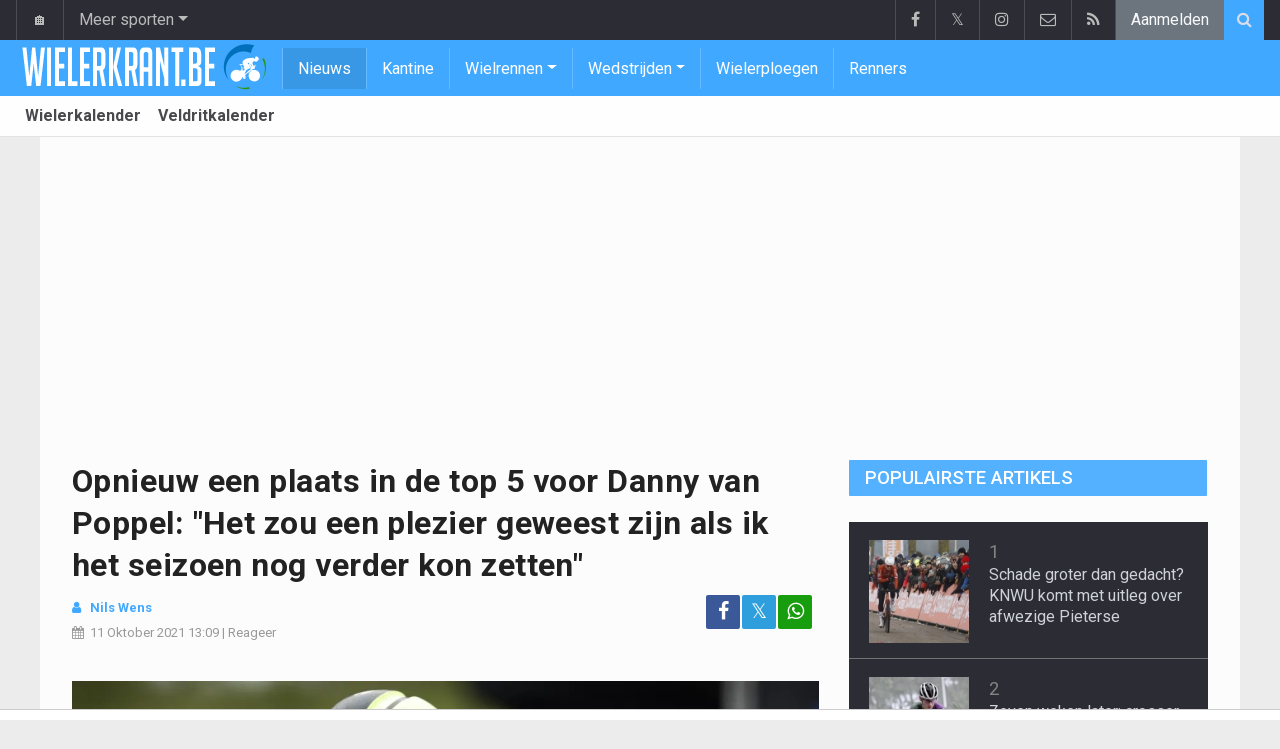

--- FILE ---
content_type: text/html; charset=UTF-8
request_url: https://www.wielerkrant.be/nieuws/2021-10-11/opnieuw-een-plaats-in-de-top-5-voor-danny-van-poppel-het-zou-een-plezier-geweest-zijn-als-ik-het-seizoen-nog-verder-kon-zetten
body_size: 16604
content:
<!doctype html>
<html lang="nl" class="no-js">
		<head>
		<meta charset="utf-8">
		<meta http-equiv="X-UA-Compatible" content="IE=edge">
		<meta name="viewport" content="width=device-width, initial-scale=1, shrink-to-fit=no">

		<title>Opnieuw een plaats in de top 5 voor Danny van Poppel: "Het zou een plezier geweest zijn als ik het seizoen nog verder kon zetten"  | Wielerkrant.be</title>

						<link rel="alternate" type="application/rss+xml" title="Wielerkrant.be" href="https://www.wielerkrant.be/rss">
		<meta name="title" content="Opnieuw een plaats in de top 5 voor Danny van Poppel: &quot;Het zou een plezier geweest zijn als ik het seizoen nog verder kon zetten&quot;  | Wielerkrant.be" />
		<meta name="description" content="Danny van Poppel heeft er een indrukwekkend seizoen opzitten bij Intermarché-Wanty-Gobert. De Nederlandse sprinter eindigde in Parijs-Tours namelijk voor de zeventiende keer (!) in de top 5. " />
		<meta name="keywords" content="" />
		<meta name="robots" content="index,follow,max-image-preview:large" />
		<meta name="copyright" content="Copyright 2016-2026 www.wielerkrant.be" />
		<meta name="language" content="nl" />

		        <link rel="preconnect" href="https://fonts.googleapis.com">
        <link rel="preconnect" href="https://fonts.gstatic.com" crossorigin>
        <link rel="preconnect" href="https://www.googletagmanager.com" />

        <link rel="dns-prefetch" href="https://fonts.googleapis.com" />
        <link rel="dns-prefetch" href="https://fonts.gstatic.com" />
        <link rel="dns-prefetch" href="https://www.googletagmanager.com" />
        <link rel="preload" href="https://www.sportid.be/css/top-20250311.min.css" as="style">
        <link rel="preload" href="https://fonts.googleapis.com/css2?family=Roboto+Slab:ital,wght@0,300;0,400;0,500;0,600;0,700;1,400&family=Roboto:ital,wght@0,300;0,400;0,500;0,600;0,700;1,400&display=swap" as="font" crossorigin>
                    <link rel="preload" fetchpriority="high" href="https://www.wielerkrant.be/media/cache/300x250/images/sport/cycling/2021/06/06/danny-van-poppel.webp" as="image" media="(max-width: 324.9px)" type="image/webp">
            <link rel="preload" fetchpriority="high" href="https://www.wielerkrant.be/media/cache/400x280/images/sport/cycling/2021/06/06/danny-van-poppel.webp" as="image" media="(min-width: 325px) and (max-width: 424.9px)" type="image/webp">
            <link rel="preload" fetchpriority="high" href="https://www.wielerkrant.be/media/cache/500x350/images/sport/cycling/2021/06/06/danny-van-poppel.webp" as="image" media="(min-width: 425px) and (max-width: 524.9px)" type="image/webp">
            <link rel="preload" fetchpriority="high" href="https://www.wielerkrant.be/media/cache/600x400/images/sport/cycling/2021/06/06/danny-van-poppel.webp" as="image" media="(min-width: 525px) and (max-width: 624.9px)" type="image/webp">
            <link rel="preload" fetchpriority="high" href="https://www.wielerkrant.be/media/cache/full/images/sport/cycling/2021/06/06/danny-van-poppel.webp" as="image" media="(min-width: 625px)" type="image/webp">
        
						<link rel="apple-touch-icon" sizes="180x180" href="https://www.sportid.be/images/icons/wielerkrant/apple-touch-icon.png">
        <link rel="icon" type="image/png" sizes="32x32" href="https://www.sportid.be/images/icons/wielerkrant/favicon-32x32.png">
        <link rel="icon" type="image/png" sizes="16x16" href="https://www.sportid.be/images/icons/wielerkrant/favicon-16x16.png">
        <link rel="manifest" href="https://www.sportid.be/images/icons/wielerkrant/site.webmanifest">
                <link rel="shortcut icon" href="https://www.sportid.be/images/icons/wielerkrant/favicon.ico">
        <meta name="msapplication-TileColor" content="#40a9ff">
        <meta name="msapplication-config" content="https://www.sportid.be/images/icons/wielerkrant/browserconfig.xml">
        <meta name="theme-color" content="#ffffff">
		
				                    		<link rel="canonical" href="https://www.wielerkrant.be/nieuws/2021-10-11/opnieuw-een-plaats-in-de-top-5-voor-danny-van-poppel-het-zou-een-plezier-geweest-zijn-als-ik-het-seizoen-nog-verder-kon-zetten">
								<meta property="og:title" content="Opnieuw een plaats in de top 5 voor Danny van Poppel: &quot;Het zou een plezier geweest zijn als ik het seizoen nog verder kon zetten&quot; " />
		<meta property="og:description" content="Danny van Poppel heeft er een indrukwekkend seizoen opzitten bij Intermarché-Wanty-Gobert. De Nederlandse sprinter eindigde in Parijs-Tours namelijk voor de zeventiende keer (!) in de top 5. " />
		<meta property="og:url" content="https://www.wielerkrant.be/nieuws/2021-10-11/opnieuw-een-plaats-in-de-top-5-voor-danny-van-poppel-het-zou-een-plezier-geweest-zijn-als-ik-het-seizoen-nog-verder-kon-zetten" />
						<meta property="og:image" content="https://www.wielerkrant.be/media/cache/large/images/sport/cycling/2021/06/06/danny-van-poppel.webp" />
		<link rel="image_src" type="image/webp" href="https://www.wielerkrant.be/media/cache/large/images/sport/cycling/2021/06/06/danny-van-poppel.webp" />
				<meta property="og:site_name" content="Wielerkrant.be" />
		<meta property="fb:app_id" content="66473854045" />
				    		    		<meta property="fb:pages" content="1814243088803277" />    		    		    				
		        <link rel="amphtml" href="https://www.wielerkrant.be/nieuws/2021-10-11/opnieuw-een-plaats-in-de-top-5-voor-danny-van-poppel-het-zou-een-plezier-geweest-zijn-als-ik-het-seizoen-nog-verder-kon-zetten/amp">        <meta property="og:type" content="article" />
                <meta property="og:image:width" content="1200" />
        <meta property="og:image:height" content="630" />
                <meta property="article:published_time" content="2021-10-11T13:09:00+02:00" />
        <meta property="article:modified_time" content="2021-10-11T13:33:41+02:00" />
                <meta property="article:publisher" content="https://www.facebook.com/Wielerkrant-1814243088803277" />        <meta property="article:section" content="Sports" />
                                        <meta property="article:tag" content="Danny Van Poppel" />
                
                <meta name="twitter:card" content="summary_large_image">
                <meta name="twitter:site" content="@wielerkrant">
        <meta name="twitter:creator" content="@wielerkrant">
                <meta name="twitter:title" content="Opnieuw een plaats in de top 5 voor Danny van Poppel: &quot;Het zou een plezier geweest zijn als ik het seizoen nog verder kon zetten&quot; ">
        <meta name="twitter:description" content="Danny van Poppel heeft er een indrukwekkend seizoen opzitten bij Intermarché-Wanty-Gobert. De Nederlandse sprinter eindigde in Parijs-Tours namelijk voor de zeventiende keer (!) in de top 5. ">
        <meta name="twitter:image" content="https://www.wielerkrant.be/media/cache/large/images/sport/cycling/2021/06/06/danny-van-poppel.webp">
		<link href="https://fonts.googleapis.com/css2?family=Roboto+Slab:ital,wght@0,300;0,400;0,500;0,600;0,700;1,400&family=Roboto:ital,wght@0,300;0,400;0,500;0,600;0,700;1,400&display=swap" rel="stylesheet">
		<!-- Bootstrap core CSS -->
		            <link href="https://www.sportid.be/css/top-20250311.min.css" rel="stylesheet">
		
		
        		
        		
		<script type="text/javascript">
 window.dataLayer = window.dataLayer || [];
 
 dataLayer.push({'loggedIn':'false',});
 (function(w,d,s,l,i){w[l]=w[l]||[];w[l].push({'gtm.start':
 new Date().getTime(),event:'gtm.js'});var f=d.getElementsByTagName(s)[0],
 j=d.createElement(s),dl=l!='dataLayer'?'&l='+l:'';j.async=true;j.src=
 'https://www.googletagmanager.com/gtm.js?id='+i+dl;f.parentNode.insertBefore(j,f);
 })(window,document,'script','dataLayer','GTM-KJWRZLM');
 </script><script async src="https://tags.refinery89.com/wielerkrant.js"></script>
		<!-- HTML5 shim and Respond.js for IE8 support of HTML5 elements and media queries -->
		<!--[if lt IE 9]>
			<script src="https://oss.maxcdn.com/html5shiv/3.7.3/html5shiv.min.js"></script>
			<script src="https://oss.maxcdn.com/respond/1.4.2/respond.min.js"></script>
		<![endif]-->

		<script>document.documentElement.classList.remove("no-js");</script>
	</head>


	<body>
<noscript><iframe src="https://www.googletagmanager.com/ns.html?id=GTM-KJWRZLM" height="0" width="0" style="display:none;visibility:hidden"></iframe></noscript>
<div id="wrapper" data-color="blue">
		<header id="header">
    		<!-- Begin .top-menu -->
    		    		<nav id="top-menu" class="navbar navbar-expand navbar-dark">
    			<div class="container">
        			<ul class="navbar-nav mr-auto">
    			                				<li class="nav-item d-none d-sm-block"><a class="nav-link" href="//www.sport-planet.eu/" data-toggle="tooltip" data-placement="bottom" title="Sport-planet.eu">🏠</a></li>
        				<li class="nav-item dropdown">
        					<a class="nav-link dropdown-toggle" data-toggle="dropdown" href="#" role="button" aria-haspopup="true" aria-expanded="false">Meer sporten</a>
        					<div class="dropdown-menu">
        						                                <a class="dropdown-item" href="https://www.voetbalkrant.com/">Voetbal</a>
                                <a class="dropdown-item" href="https://www.wielerkrant.be/">Wielrennen</a>
                                <a class="dropdown-item" href="https://www.autosportkrant.be/">Auto/motorsport</a>
                                                                                                        						        		                        					</div>
        				</li>
        		                				        			            			</ul>
        			<ul class="navbar-nav my-2 my-md-0 social-icons hovercolored">
        				<li class="nav-item facebook"><a class="nav-link facebook" href="https://www.facebook.com/Wielerkrant-1814243088803277" title="Facebook" target="_blank"><i class="fa fa-facebook"></i></a></li>        				<li class="nav-item twitter"><a class="nav-link" href="https://twitter.com/wielerkrant" title="Twitter" target="_blank">𝕏</a></li>        				                        <li class="nav-item instagram d-none d-md-block"><a class="nav-link" href="https://www.instagram.com/wielerkrantbe" title="Instagram" target="_blank"><i class="fa fa-instagram"></i></a></li>
        				<li class="nav-item pinterest d-none d-sm-block"><a class="nav-link" href="/contact" title="Contacteer ons"><i class="fa fa-envelope-o"></i></a></li>
        				<li class="nav-item rss d-none d-sm-block"><a class="nav-link" href="/rss" title="RSS Feed"><i class="fa fa-rss"></i></a></li>        				        				<li class="nav-item"><a class="nav-link bg-secondary text-light" rel="nofollow" href="/aanmelden?continue=https://www.wielerkrant.be/nieuws/2021-10-11/opnieuw-een-plaats-in-de-top-5-voor-danny-van-poppel-het-zou-een-plezier-geweest-zijn-als-ik-het-seizoen-nog-verder-kon-zetten">Aanmelden</a></li>
        				        			</ul>
        			        			<form class="form-inline d-none d-md-block" method="get" action="/zoeken">
        				<div class="search-container">
        					<div class="search-icon-btn"> <span style="cursor:pointer"><i class="fa fa-search"></i></span> </div>
        					<div class="search-input">
        						<input type="search" name="q" class="form-control search-bar" placeholder="Zoeken..." title="Zoeken"/>
        					</div>
        				</div>
        			</form>
        			    			</div>
    		</nav>
    		    		    			</header>
	<div class="clearfix"></div>
	<nav id="main-menu" class="navbar sticky-top navbar-expand-md navbar-dark">
		<div class="container">
																																													<a class="navbar-brand" href="/"><img src="https://www.wielerkrant.be/images/logos/wielerkrant_50.png" alt="Wielerkrant.be" height="56" width="244" /></a>
			<button class="navbar-toggler" type="button" data-toggle="collapse" data-target="#navbarMainMenu" aria-controls="navbarMainMenu" aria-expanded="false">
				<span class="navbar-toggler-icon"></span>
			</button>
			<div class="collapse navbar-collapse" id="navbarMainMenu">
    			<ul class="nav navbar-nav">
    				    				    				    				    				        				                                                                                                                                                                                                				<li class="nav-item active"><a class="nav-link" href="/nieuws" title="Wielernieuws">Nieuws</a></li>
    				    				    				    				        				                                                                            				<li class="nav-item "><a class="nav-link" href="/kantine" title="Kantine">Kantine</a></li>
    				    				    				    				    				<li class="nav-item dropdown">
    					<a href="#" class="dropdown-toggle" data-toggle="dropdown">Wielrennen</a>
    					<div class="dropdown-menu">
    						    						    						    						    						<a class="dropdown-item" href="/wielrennen">Wielrennen</a>
    						    						    						    						    						    						    						    						<a class="dropdown-item" href="/veldrijden">Veldrijden</a>
    						    						    						    						    						    						    						    						<a class="dropdown-item" href="/mountainbike">Mountainbike</a>
    						    						    						    						    						    						    						    						<a class="dropdown-item" href="/baanwielrennen">Baanwielrennen</a>
    						    						    						    						    					</div>
    				</li>
    				    				    				    				<li class="nav-item dropdown">
    					<a href="#" class="dropdown-toggle" data-toggle="dropdown">Wedstrijden</a>
    					<div class="dropdown-menu">
    						    						    						    						<div class="dropdown-header">Wielrennen</div>
    						    						    						    						    						    						    						<a class="dropdown-item" href="/wielrennen/kalender/tour-de-france">Tour de France</a>
    						    						    						    						    						    						    						    						<a class="dropdown-item" href="/wielrennen/kalender/giro">Giro</a>
    						    						    						    						    						    						    						    						<a class="dropdown-item" href="/wielrennen/kalender/vuelta">Vuelta</a>
    						    						    						    						    						    						<div role="separator" class="dropdown-divider"></div>
    						    						    						    						    						    						<a class="dropdown-item" href="/wielrennen/kalender">Wielerkalender</a>
    						    						    						    						    					</div>
    				</li>
    				    				    				        				                                                                            				<li class="nav-item "><a class="nav-link" href="/wielerploegen" title="Wielerploegen">Wielerploegen</a></li>
    				    				    				    				        				                                                                            				<li class="nav-item "><a class="nav-link" href="/renners" title="Renners">Renners</a></li>
    				    				    				    				<li class="nav-item d-md-none "><a class="nav-link" href="/zoeken">Zoeken</a></li>    				<li class="nav-item d-md-none "><a class="nav-link" href="/contact">Contacteer ons</a></li>
    				    			</ul>
    		</div>
		</div>
	</nav>
	<nav id="second-menu" class="navbar navbar-expand navbar-light">
		<div class="container">
			<ul class="nav navbar-nav">
																				    				<li><a href="/wielrennen/kalender">Wielerkalender</a></li>
				    																    				<li><a href="/veldrijden/kalender">Veldritkalender</a></li>
				    												
			</ul>
                                        	</div>
    </nav>
		<div aria-live="polite" aria-atomic="true" style="position: relative;z-index:98;">
    	<div id="toasts" style="position:fixed; bottom: 16px; right: 16px;margin:16px;z-index:98;"></div>
    </div>
		<!--========== END #HEADER ==========-->
	<!--========== BEGIN #MAIN-SECTION ==========-->
	<section id="main-section">
	    		<div class="container">
		    					    		        					<div id="leaderboard_top" class="leaderboard text-center" style="min-height:250px;"></div>		</div>
                        <section class="module">
        	<div class="container">
        		        		        		<div class="row no-gutter">
        			<div class="col-sm-9 col-lg-8">
        				<article id="article" class="item-full" style="max-width:750px;">
		<div class="item-main">
		<div class="item-title">
            <h1 id="article-title">Opnieuw een plaats in de top 5 voor Danny van Poppel: "Het zou een plezier geweest zijn als ik het seizoen nog verder kon zetten" </h1>
					</div>
		<div style="width:100%;">
			<div class="float-left">
                												                			</div>
			<div class="item-meta-elements float-left" style="line-height:25px;">
				<i class="fa fa-user date"></i> <strong class="date">Nils Wens</strong><br/>
				<span class="float-left"><i class="fa fa-calendar"></i><time class="op-published" datetime="2021-10-11T13:09:00+02:00"><a href="/nieuws/2021-10-11">11 Oktober 2021</a> 13:09</time> | <a id="go_to_comments_top" href="#reacties" onclick="javascript:scrollToDiv('#reacties');return false;">Reageer</a></span>
			</div>
			<div id="social-icons" class="float-right d-none d-sm-block">
				<ul class="social-icons colored">
					<li><a id="share_facebook_top" aria-label="Deel op: Facebook" href="https://www.facebook.com/sharer.php?u=https%3A%2F%2Fwww.wielerkrant.be%2Fnieuws%2F2021-10-11%2Fopnieuw-een-plaats-in-de-top-5-voor-danny-van-poppel-het-zou-een-plezier-geweest-zijn-als-ik-het-seizoen-nog-verder-kon-zetten" target="_blank" class="facebook"><i class="fa fa-facebook"></i></a></li>
					<li><a id="share_twitter_top" aria-label="Deel op: Twitter" href="https://twitter.com/share?text=Opnieuw%20een%20plaats%20in%20de%20top%205%20voor%20Danny%20van%20Poppel%3A%20%22Het%20zou%20een%20plezier%20geweest%20zijn%20als%20ik%20het%20seizoen%20nog%20verder%20kon%20zetten%22%20&url=https%3A%2F%2Fwww.wielerkrant.be%2Fnieuws%2F2021-10-11%2Fopnieuw-een-plaats-in-de-top-5-voor-danny-van-poppel-het-zou-een-plezier-geweest-zijn-als-ik-het-seizoen-nog-verder-kon-zetten" target="_blank" class="twitter">𝕏</a></li>
					<li><a id="share_whatsapp_top" aria-label="Deel op: WhatsApp" href="whatsapp://send?text=https://www.wielerkrant.be/nieuws/2021-10-11/opnieuw-een-plaats-in-de-top-5-voor-danny-van-poppel-het-zou-een-plezier-geweest-zijn-als-ik-het-seizoen-nog-verder-kon-zetten" class="whatsapp"><i class="fa fa-whatsapp"></i></a></li>
				</ul>
			</div>
		</div>
		<div class="clearfix"></div>
        				<div class="item-image-head">
			            <picture>
                                <source
                    srcset="https://www.wielerkrant.be/media/cache/full/images/sport/cycling/2021/06/06/danny-van-poppel.webp"
                    media="(min-width: 750px)"
                    width="750"
                    height="500"
                    type="image/webp"
                />
                <source
                    srcset="https://www.wielerkrant.be/media/cache/600x400/images/sport/cycling/2021/06/06/danny-van-poppel.webp"
                    media="(min-width: 625px)"
                    width="600"
                    height="400"
                    type="image/webp"
                />
                <source
                    srcset="https://www.wielerkrant.be/media/cache/500x350/images/sport/cycling/2021/06/06/danny-van-poppel.webp"
                    media="(min-width: 525px)"
                    width="500"
                    height="350"
                    type="image/webp"
                />
                <source
                    srcset="https://www.wielerkrant.be/media/cache/400x280/images/sport/cycling/2021/06/06/danny-van-poppel.webp"
                    media="(min-width: 425px)"
                    width="400"
                    height="280"
                    type="image/webp"
                />
                <source
                    srcset="https://www.wielerkrant.be/media/cache/300x250/images/sport/cycling/2021/06/06/danny-van-poppel.webp"
                    media="(max-width: 299px)"
                    width="300"
                    height="200"
                    type="image/webp"
                />
                <img
                    class="img-fluid"
                    src="https://www.wielerkrant.be/media/cache/full/images/sport/cycling/2021/06/06/danny-van-poppel.webp"
                    srcset="https://www.wielerkrant.be/media/cache/full/images/sport/cycling/2021/06/06/danny-van-poppel.webp"
                    alt="Opnieuw een plaats in de top 5 voor Danny van Poppel: &quot;Het zou een plezier geweest zijn als ik het seizoen nog verder kon zetten&quot; "
                    width="750"
                    height="500" fetchpriority="high"
                />
            </picture>
            			<noscript>
				<img class="img-fluid" src="https://www.wielerkrant.be/media/cache/full/images/sport/cycling/2021/06/06/danny-van-poppel.webp" alt="Opnieuw een plaats in de top 5 voor Danny van Poppel: &quot;Het zou een plezier geweest zijn als ik het seizoen nog verder kon zetten&quot; " width="750" height="500" />
			</noscript>
			<br/><span class="copyright">Foto: &copy; photonews</span>		</div>
		<div class="clearfix"></div>
		            	    	<div id="requestNotificationPermission" class="d-none alert alert-warning"><span class="badge badge-warning">NIEUW</span> <a id="btnRequestNotificationPermission" href="#" class="alert-link">Ontvang meldingen bij belangrijk nieuws! <u>Schrijf je HIER in!</u></a></div>
        		<div class="item-content">

			            			                <a href="https://instagram.com/wielerkrantbe" target="_blank" style="text-decoration:none;">
		<div style="background-color:#c13584;text-align:center;">
          <p style="border-width:0px;"><span class="btn btn-block text-white" style="font-size:16px;"><i class="fa fa-instagram"></i> Volg Wielerkrant nu via Instagram!</span></p>
        </div>
    </a>            
						<p class="intro">Danny van Poppel heeft er een indrukwekkend seizoen opzitten bij Intermarché-Wanty-Gobert. De Nederlandse sprinter eindigde in Parijs-Tours namelijk voor de zeventiende keer (!) in de top 5. </p>
												<div id="ad-intro-text" class="text-center" style="min-height:250px;"></div>
									            						<div id="article_text">
            	                                			    <p>Uiteraard is van Poppel zeer tevreden over het voorbije seizoen. &quot;Deze 5de plaats in Parijs-Tours is een mooie afsluiter van een lange en drukke periode.&nbsp;Deze Parijs-Tours is de apotheose van een fantastische periode na de Tour de France, waarin alles zo soepel verliep en mijn vertrouwen op zowel mentaal als fysiek vlak bleef groeien&quot;, legde van Poppel uit op de website van Intermarch&eacute;-Wanty-Gobert.&nbsp;</p><p>&quot;Ondanks een moeilijke start van het seizoen is de ploeg er altijd in blijven geloven en hard blijven werken. Ik ben dan ook blij dat ik hen kon belonen met een reeks overwinningen en ereplaatsen. Met deze benen, en de goede sfeer in het team, zou het een plezier zijn geweest om het seizoen voort te zetten. Maar natuurlijk kijk ik er naar uit om van wat rust te genieten. Ik wil de ploeg bedanken voor de twee seizoenen samen&quot;, aldus van Poppel, die dus na dit seizoen afscheid neemt van de ploeg.&nbsp;</p><blockquote class="twitter-tweet"><p dir="ltr" lang="en"><a href="https://twitter.com/hashtag/ParisTours?src=hash&ref_src=twsrc%5Etfw">#ParisTours</a><br /><br /><a href="/nederland/van-poppel-danny">Danny Van Poppel</a> concluded his season in Paris-Tours with his 1️⃣7️⃣th top 5️⃣ of the season & Andrea Pasqualon sprinted to 8️⃣th!<br /><br />Thank you for giving us goosebumps so many times 😀<br /><br />Read more 👉 <a href="https://t.co/W4zyXJoGw5">https://t.co/W4zyXJoGw5</a> <a href="https://t.co/Ig5h7tcsTV">pic.twitter.com/Ig5h7tcsTV</a></p>&mdash; Intermarch&eacute;-Wanty-Gobert (@IntermarcheWG) <a href="https://twitter.com/IntermarcheWG/status/1447259299101745155?ref_src=twsrc%5Etfw">October 10, 2021</a></blockquote><script async src="https://platform.twitter.com/widgets.js" charset="utf-8"></script>
			    			</div>

			    

			<div class="OUTBRAIN" data-src="https://www.wielerkrant.be/nieuws/2021-10-11/opnieuw-een-plaats-in-de-top-5-voor-danny-van-poppel-het-zou-een-plezier-geweest-zijn-als-ik-het-seizoen-nog-verder-kon-zetten" data-widget-id="AR_1"></div>
<script>dataLayer.push({'event': 'TaboolaAvailable'});</script>
    		<div class="clearfix row no-gutters">
    			<div class="col">
            		<ul class="social-icons colored">
            			<li><a id="share_facebook_bottom" aria-label="Deel op: Facebook" href="https://www.facebook.com/sharer.php?u=https%3A%2F%2Fwww.wielerkrant.be%2Fnieuws%2F2021-10-11%2Fopnieuw-een-plaats-in-de-top-5-voor-danny-van-poppel-het-zou-een-plezier-geweest-zijn-als-ik-het-seizoen-nog-verder-kon-zetten" target="_blank" class="facebook rounded-pill"><i class="fa fa-facebook text-white"></i></a></li>
            			<li><a id="share_twitter_bottom" aria-label="Deel op: Twitter" href="https://twitter.com/share?text=Opnieuw%20een%20plaats%20in%20de%20top%205%20voor%20Danny%20van%20Poppel%3A%20%22Het%20zou%20een%20plezier%20geweest%20zijn%20als%20ik%20het%20seizoen%20nog%20verder%20kon%20zetten%22%20&url=https%3A%2F%2Fwww.wielerkrant.be%2Fnieuws%2F2021-10-11%2Fopnieuw-een-plaats-in-de-top-5-voor-danny-van-poppel-het-zou-een-plezier-geweest-zijn-als-ik-het-seizoen-nog-verder-kon-zetten" target="_blank" class="twitter rounded-pill text-white text-decoration-none">𝕏</a></li>
            			<li><a id="share_whatsapp_bottom" aria-label="Deel op: WhatsApp" href="whatsapp://send?text=https://www.wielerkrant.be/nieuws/2021-10-11/opnieuw-een-plaats-in-de-top-5-voor-danny-van-poppel-het-zou-een-plezier-geweest-zijn-als-ik-het-seizoen-nog-verder-kon-zetten" class="whatsapp rounded-pill"><i class="fa fa-whatsapp text-white"></i></a></li>
            		</ul>
            	</div>
            	<div class="col text-center align-middle">
            	                	    <a id="go_to_comments_bottom" href="#reacties" onclick="javascript:scrollToDiv('#reacties');return false;" class="rounded-pill" style="text-decoration:none;line-height: 34px;background-color:#17771c;color:white;padding:5px;"><i class="fa fa-comment"></i> Reageer</a>
            	                	</div>
            	            	<div class="col align-middle">
                	<a class="float-right text-warning" href="#" onclick="javascript:$(this).hide();$('#correct-article').removeClass('d-none');$('#correct-article-text').focus();return false;" style="text-decoration:none;line-height: 34px;"><span class="fa fa-exclamation-triangle"></span> Corrigeer</a>
                	<div id="correct-article" class="float-right alert alert-warning d-none">
                		Fout gevonden in bovenstaand artikel? Meld het hier!<br/>
                		<textarea id="correct-article-text" class="form-control" rows="3" cols="20"></textarea><br/>
                		<p class="text-center"><button id="correct-article-button" class="btn btn-warning"><span id="correct-article-feedback"></span> Verstuur</button></p>
                	</div>
            	</div>
            	            </div>

            
			
                    	<div class="spacer"></div>

								</div>
		    	<a href="/nieuws/ontvangen">
		<div style="background-color:#40a9ff;text-align:center;">
          <p style="border-width:0px;"><span class="btn btn-block text-white" style="font-size:16px;">Schrijf je nu in voor de Wielerkrant nieuwsbrief</span></p>
        </div>
    </a>
		
    	<div class="spacer"></div>
	</div>
	<!--  End .post -->
	<div class="clearfix"></div>
	<div class="tags">
        				<div class="btn-group">
        	        	<a href="/wielrennen" class="btn btn-sm btn-dark">Wielrennen</a>
        	        	<button type="button" class="comment-btn btn btn-sm btn-dark dropdown-toggle" id="rel_subsport" data-toggle="dropdown" aria-haspopup="true" aria-expanded="false"></button>
        	<div class="dropdown-menu dropdown-menu-right" aria-labelledby="rel_subsport">
				<a class="dropdown-item" href="/wielrennen"><span class="fa fa-newspaper-o fa-fw"></span> Laatste nieuws</a>
				<a class="dropdown-item" href="/wielrennen/kalender"><span class="fa fa-calendar fa-fw"></span> Wielerkalender</a>
        	</div>
        	        </div>
								    		    			            		            		<div class="btn-group">
		<a href="/belgie/intermarche-wanty" class="btn btn-dark">Intermarché-Wanty</a>
	</div>
            		        		    								
<div class="btn-group">
		<a href="/aanmelden" aria-label="Aanmelden" class="btn btn-sm btn-dark"><span class="fa fa-star"></span></a>
		<a href="/nederland/van-poppel-danny" class="btn btn-sm btn-dark">Danny Van Poppel</a>
	</div>
			</div>
    <div class="spacer"></div>
    	<h2><a id="go_to_more_news" href="#more_news" onclick="javascript:scrollToDiv('#more_news');return false;" class="btn btn-outline-secondary btn-block"><i class="fa fa-arrow-down" style="margin-right:20px;" aria-hidden="true"></i>Meer nieuws <i class="fa fa-arrow-down" style="margin-left:20px;" aria-hidden="true"></i></a></h2>
</article>

<div class="clearfix"></div>
<div class="spacer"></div>
<div id="divComments"></div>
    <div id="more_news" class="overview-by-3">
						<div class="item">
		<div class="item-image">
			<a class="img-link " href="/nieuws/2026-01-14/loopt-hij-achterstand-op-van-aert-komt-met-update-over-blessure">
    		    			    				    	<img class="lazy img-fluid img-full rounded" loading="lazy" src="[data-uri]" data-src="https://www.wielerkrant.be/media/cache/400x280/images/sport/cycling/2026/01/14/wout-van-aert.webp" alt="Loopt hij achterstand op? Van Aert komt met update over blessure" width="400" height="280"/>
			    	<noscript><img class="img-fluid rounded" src="https://www.wielerkrant.be/media/cache/400x280/images/sport/cycling/2026/01/14/wout-van-aert.webp" alt="Loopt hij achterstand op? Van Aert komt met update over blessure" width="400" height="280"/></noscript>
			    				    		    </a>
			    								</div>
		<div class="item-content">
			<h3><a class="personalized_article_1" href="/nieuws/2026-01-14/loopt-hij-achterstand-op-van-aert-komt-met-update-over-blessure">Loopt hij achterstand op? Van Aert komt met update over blessure</a></h3>
			<div class="clearfix">
				<div class="item-date float-left">
					<i class="fa fa-calendar"></i><span class="time mr-2">07:35</span>
									</div>
    			<!--p><a href="#" target="_blank" class="external-link">{news_item3.INTRO}</a></p-->
    			    			<div class="float-right">
    				<a class="overview_3col_comment" href="/nieuws/2026-01-14/loopt-hij-achterstand-op-van-aert-komt-met-update-over-blessure#comments" aria-label="Reageer"><span class="fa fa-comment"></span></a>
    			</div>
    		</div>
		</div>
	</div>
							<div class="item">
		<div class="item-image">
			<a class="img-link " href="/nieuws/2026-01-14/na-fusie-tussen-lotto-en-intermarche-ik-ben-er-nog-niet-klaar-mee">
    		    			    				    	<img class="lazy img-fluid img-full rounded" loading="lazy" src="[data-uri]" data-src="https://www.wielerkrant.be/media/cache/400x280/images/sport/cycling/2025/11/22/elia-viviani-jasper-de-buyst.webp" alt="Na fusie tussen Lotto en Intermarché: &quot;Ik ben er nog niet klaar mee&quot;" width="400" height="280"/>
			    	<noscript><img class="img-fluid rounded" src="https://www.wielerkrant.be/media/cache/400x280/images/sport/cycling/2025/11/22/elia-viviani-jasper-de-buyst.webp" alt="Na fusie tussen Lotto en Intermarché: &quot;Ik ben er nog niet klaar mee&quot;" width="400" height="280"/></noscript>
			    				    		    </a>
			    								</div>
		<div class="item-content">
			<h3><a class="personalized_article_2" href="/nieuws/2026-01-14/na-fusie-tussen-lotto-en-intermarche-ik-ben-er-nog-niet-klaar-mee">Na fusie tussen Lotto en Intermarché: "Ik ben er nog niet klaar mee"</a></h3>
			<div class="clearfix">
				<div class="item-date float-left">
					<i class="fa fa-calendar"></i><span class="time mr-2">07:00</span>
									</div>
    			<!--p><a href="#" target="_blank" class="external-link">{news_item3.INTRO}</a></p-->
    			    			<div class="float-right">
    				<a class="overview_3col_comment" href="/nieuws/2026-01-14/na-fusie-tussen-lotto-en-intermarche-ik-ben-er-nog-niet-klaar-mee#comments" aria-label="Reageer"><span class="fa fa-comment"></span></a>
    			</div>
    		</div>
		</div>
	</div>
							<div class="item">
		<div class="item-image">
			<a class="img-link " href="/nieuws/2026-01-13/treurig-julian-alaphilippe-kan-er-echt-niet-mee-leven">
    		    			    				    	<img class="lazy img-fluid img-full rounded" loading="lazy" src="[data-uri]" data-src="https://www.wielerkrant.be/media/cache/400x280/images/sport/cycling/2025/01/08/julian-alaphilippe.webp" alt="&quot;Treurig&quot;: Julian Alaphilippe kan er echt niet mee leven" width="400" height="280"/>
			    	<noscript><img class="img-fluid rounded" src="https://www.wielerkrant.be/media/cache/400x280/images/sport/cycling/2025/01/08/julian-alaphilippe.webp" alt="&quot;Treurig&quot;: Julian Alaphilippe kan er echt niet mee leven" width="400" height="280"/></noscript>
			    				    		    </a>
			    								</div>
		<div class="item-content">
			<h3><a class="personalized_article_3" href="/nieuws/2026-01-13/treurig-julian-alaphilippe-kan-er-echt-niet-mee-leven">"Treurig": Julian Alaphilippe kan er echt niet mee leven</a></h3>
			<div class="clearfix">
				<div class="item-date float-left">
					<i class="fa fa-calendar"></i><span class="time mr-2">21:30</span>
									</div>
    			<!--p><a href="#" target="_blank" class="external-link">{news_item3.INTRO}</a></p-->
    			    			<div class="float-right">
    				<a class="overview_3col_comment" href="/nieuws/2026-01-13/treurig-julian-alaphilippe-kan-er-echt-niet-mee-leven#comments" aria-label="Reageer"><span class="fa fa-comment"></span></a>
    			</div>
    		</div>
		</div>
	</div>
							<div class="item">
		<div class="item-image">
			<a class="img-link " href="/nieuws/2026-01-13/bart-wellens-toont-weinig-begrip-voor-veldrijder-ik-begrijp-die-beslissing-niet">
    		    			    				    	<img class="lazy img-fluid img-full rounded" loading="lazy" src="[data-uri]" data-src="https://www.wielerkrant.be/media/cache/400x280/images/sport/cycling/2026/01/11/emiel-verstrynge-thibau-nys-michael-vanthourenhout.webp" alt="Bart Wellens toont weinig begrip voor veldrijder: &quot;Ik begrijp die beslissing niet&quot;" width="400" height="280"/>
			    	<noscript><img class="img-fluid rounded" src="https://www.wielerkrant.be/media/cache/400x280/images/sport/cycling/2026/01/11/emiel-verstrynge-thibau-nys-michael-vanthourenhout.webp" alt="Bart Wellens toont weinig begrip voor veldrijder: &quot;Ik begrijp die beslissing niet&quot;" width="400" height="280"/></noscript>
			    				    		    </a>
			    								</div>
		<div class="item-content">
			<h3><a class="personalized_article_4" href="/nieuws/2026-01-13/bart-wellens-toont-weinig-begrip-voor-veldrijder-ik-begrijp-die-beslissing-niet">Bart Wellens toont weinig begrip voor veldrijder: "Ik begrijp die beslissing niet"</a></h3>
			<div class="clearfix">
				<div class="item-date float-left">
					<i class="fa fa-calendar"></i><span class="time mr-2">20:30</span>
									</div>
    			<!--p><a href="#" target="_blank" class="external-link">{news_item3.INTRO}</a></p-->
    			    			<div class="float-right">
    				<a class="overview_3col_comment" href="/nieuws/2026-01-13/bart-wellens-toont-weinig-begrip-voor-veldrijder-ik-begrijp-die-beslissing-niet#comments" aria-label="Reageer"><span class="fa fa-comment"></span></a>
    			</div>
    		</div>
		</div>
	</div>
							<div class="item">
		<div class="item-image">
			<a class="img-link " href="/nieuws/2026-01-13/gigantische-druk-op-amper-25-jarige-belg-als-ik-niet-top-presteer-zit-mijn-loopbaan-erop">
    		    			    				    	<img class="lazy img-fluid img-full rounded" loading="lazy" src="[data-uri]" data-src="https://www.wielerkrant.be/media/cache/400x280/images/sport/cycling/2025/11/05/vandenabeele-henri.webp" alt="Gigantische druk op amper 25-jarige Belg: &quot;Als ik niet top presteer, zit mijn loopbaan erop&quot;" width="400" height="280"/>
			    	<noscript><img class="img-fluid rounded" src="https://www.wielerkrant.be/media/cache/400x280/images/sport/cycling/2025/11/05/vandenabeele-henri.webp" alt="Gigantische druk op amper 25-jarige Belg: &quot;Als ik niet top presteer, zit mijn loopbaan erop&quot;" width="400" height="280"/></noscript>
			    				    		    </a>
			    								</div>
		<div class="item-content">
			<h3><a class="personalized_article_5" href="/nieuws/2026-01-13/gigantische-druk-op-amper-25-jarige-belg-als-ik-niet-top-presteer-zit-mijn-loopbaan-erop">Gigantische druk op amper 25-jarige Belg: "Als ik niet top presteer, zit mijn loopbaan erop"</a></h3>
			<div class="clearfix">
				<div class="item-date float-left">
					<i class="fa fa-calendar"></i><span class="time mr-2">20:00</span>
									</div>
    			<!--p><a href="#" target="_blank" class="external-link">{news_item3.INTRO}</a></p-->
    			    			<div class="float-right">
    				<a class="overview_3col_comment" href="/nieuws/2026-01-13/gigantische-druk-op-amper-25-jarige-belg-als-ik-niet-top-presteer-zit-mijn-loopbaan-erop#comments" aria-label="Reageer"><span class="fa fa-comment"></span></a>
    			</div>
    		</div>
		</div>
	</div>
							<div class="item">
		<div class="item-image">
			<a class="img-link " href="/nieuws/2026-01-13/zeven-weken-later-crosser-18-kent-verdict-na-hartproblemen">
    		    			    				    	<img class="lazy img-fluid img-full rounded" loading="lazy" src="[data-uri]" data-src="https://www.wielerkrant.be/media/cache/400x280/images/sport/cycling/2026/01/13/ryan-laenen.webp" alt="Zeven weken later: crosser (18) kent verdict na hartproblemen" width="400" height="280"/>
			    	<noscript><img class="img-fluid rounded" src="https://www.wielerkrant.be/media/cache/400x280/images/sport/cycling/2026/01/13/ryan-laenen.webp" alt="Zeven weken later: crosser (18) kent verdict na hartproblemen" width="400" height="280"/></noscript>
			    				    		    </a>
			    								</div>
		<div class="item-content">
			<h3><a class="personalized_article_6" href="/nieuws/2026-01-13/zeven-weken-later-crosser-18-kent-verdict-na-hartproblemen">Zeven weken later: crosser (18) kent verdict na hartproblemen</a></h3>
			<div class="clearfix">
				<div class="item-date float-left">
					<i class="fa fa-calendar"></i><span class="time mr-2">19:00</span>
									</div>
    			<!--p><a href="#" target="_blank" class="external-link">{news_item3.INTRO}</a></p-->
    			    			<div class="float-right">
    				<a class="overview_3col_comment" href="/nieuws/2026-01-13/zeven-weken-later-crosser-18-kent-verdict-na-hartproblemen#comments" aria-label="Reageer"><span class="fa fa-comment"></span></a>
    			</div>
    		</div>
		</div>
	</div>
							<div class="item">
		<div class="item-image">
			<a class="img-link " href="/nieuws/2026-01-13/widar-zegt-waar-het-op-staat-iedereen-denkt-dat-van-mij-maar-ik-hou-meer-van-wat-anders">
    		    			    				    	<img class="lazy img-fluid img-full rounded" loading="lazy" src="[data-uri]" data-src="https://www.wielerkrant.be/media/cache/400x280/images/sport/cycling/2025/01/04/jarno-widar.webp" alt="Widar zegt waar het op staat: &quot;Iedereen denkt dat van mij, maar ik hou meer van wat anders&quot;" width="400" height="280"/>
			    	<noscript><img class="img-fluid rounded" src="https://www.wielerkrant.be/media/cache/400x280/images/sport/cycling/2025/01/04/jarno-widar.webp" alt="Widar zegt waar het op staat: &quot;Iedereen denkt dat van mij, maar ik hou meer van wat anders&quot;" width="400" height="280"/></noscript>
			    				    		    </a>
			    								</div>
		<div class="item-content">
			<h3><a class="personalized_article_7" href="/nieuws/2026-01-13/widar-zegt-waar-het-op-staat-iedereen-denkt-dat-van-mij-maar-ik-hou-meer-van-wat-anders">Widar zegt waar het op staat: "Iedereen denkt dat van mij, maar ik hou meer van wat anders"</a></h3>
			<div class="clearfix">
				<div class="item-date float-left">
					<i class="fa fa-calendar"></i><span class="time mr-2">18:30</span>
									</div>
    			<!--p><a href="#" target="_blank" class="external-link">{news_item3.INTRO}</a></p-->
    			    			<div class="float-right">
    				<a class="overview_3col_comment" href="/nieuws/2026-01-13/widar-zegt-waar-het-op-staat-iedereen-denkt-dat-van-mij-maar-ik-hou-meer-van-wat-anders#comments" aria-label="Reageer"><span class="fa fa-comment"></span></a>
    			</div>
    		</div>
		</div>
	</div>
							<div class="item">
		<div class="item-image">
			<a class="img-link " href="/nieuws/2026-01-13/vijf-belgen-voor-medaille-op-wk-veldrijden-bondscoach-zet-stip-bij-twee-namen">
    		    			    				    	<img class="lazy img-fluid img-full rounded" loading="lazy" src="[data-uri]" data-src="https://www.wielerkrant.be/media/cache/400x280/images/sport/cycling/2024/11/14/angelo-de-clercq.webp" alt="Vijf Belgen voor medaille op WK veldrijden: bondscoach zet stip bij twee namen" width="400" height="280"/>
			    	<noscript><img class="img-fluid rounded" src="https://www.wielerkrant.be/media/cache/400x280/images/sport/cycling/2024/11/14/angelo-de-clercq.webp" alt="Vijf Belgen voor medaille op WK veldrijden: bondscoach zet stip bij twee namen" width="400" height="280"/></noscript>
			    				    		    </a>
			    								</div>
		<div class="item-content">
			<h3><a class="personalized_article_8" href="/nieuws/2026-01-13/vijf-belgen-voor-medaille-op-wk-veldrijden-bondscoach-zet-stip-bij-twee-namen">Vijf Belgen voor medaille op WK veldrijden: bondscoach zet stip bij twee namen</a></h3>
			<div class="clearfix">
				<div class="item-date float-left">
					<i class="fa fa-calendar"></i><span class="time mr-2">18:00</span>
									</div>
    			<!--p><a href="#" target="_blank" class="external-link">{news_item3.INTRO}</a></p-->
    			    			<div class="float-right">
    				<a class="overview_3col_comment" href="/nieuws/2026-01-13/vijf-belgen-voor-medaille-op-wk-veldrijden-bondscoach-zet-stip-bij-twee-namen#comments" aria-label="Reageer"><span class="fa fa-comment"></span></a>
    			</div>
    		</div>
		</div>
	</div>
							<div class="item">
		<div class="item-image">
			<a class="img-link " href="/nieuws/2026-01-13/nieuwe-vlam-van-ruben-van-gucht-en-die-twee-evenementen-ga-ik-ook-mee">
    		    			    				    	<img class="lazy img-fluid img-full rounded" loading="lazy" src="[data-uri]" data-src="https://www.wielerkrant.be/media/cache/400x280/images/sport/cycling/2026/01/13/ruben-van-gucht-en-valentine-besard.webp" alt="Nieuwe vlam van Ruben Van Gucht: &quot;En die twee evenementen ga ik ook mee&quot;" width="400" height="280"/>
			    	<noscript><img class="img-fluid rounded" src="https://www.wielerkrant.be/media/cache/400x280/images/sport/cycling/2026/01/13/ruben-van-gucht-en-valentine-besard.webp" alt="Nieuwe vlam van Ruben Van Gucht: &quot;En die twee evenementen ga ik ook mee&quot;" width="400" height="280"/></noscript>
			    				    		    </a>
			    			                    <a href="/nieuws/naast-de-fiets"><span class="label">Naast de fiets</span></a>    								</div>
		<div class="item-content">
			<h3><a class="personalized_article_9" href="/nieuws/2026-01-13/nieuwe-vlam-van-ruben-van-gucht-en-die-twee-evenementen-ga-ik-ook-mee">Nieuwe vlam van Ruben Van Gucht: "En die twee evenementen ga ik ook mee"</a></h3>
			<div class="clearfix">
				<div class="item-date float-left">
					<i class="fa fa-calendar"></i><span class="time mr-2">17:00</span>
									</div>
    			<!--p><a href="#" target="_blank" class="external-link">{news_item3.INTRO}</a></p-->
    			    			<div class="float-right">
    				<a class="overview_3col_comment" href="/nieuws/2026-01-13/nieuwe-vlam-van-ruben-van-gucht-en-die-twee-evenementen-ga-ik-ook-mee#comments" aria-label="Reageer"><span class="fa fa-comment"></span></a>
    			</div>
    		</div>
		</div>
	</div>
							<div class="item">
		<div class="item-image">
			<a class="img-link " href="/nieuws/2026-01-13/nog-geen-concrete-gesprekken-verliest-lotto-intermarche-twee-grote-namen">
    		    			    				    	<img class="lazy img-fluid img-full rounded" loading="lazy" src="[data-uri]" data-src="https://www.wielerkrant.be/media/cache/400x280/images/sport/cycling/2025/08/23/mathieu-van-der-poel-arnaud-de-lie2.webp" alt="&quot;Nog geen concrete gesprekken&quot;: verliest Lotto-Intermarché twee grote namen?" width="400" height="280"/>
			    	<noscript><img class="img-fluid rounded" src="https://www.wielerkrant.be/media/cache/400x280/images/sport/cycling/2025/08/23/mathieu-van-der-poel-arnaud-de-lie2.webp" alt="&quot;Nog geen concrete gesprekken&quot;: verliest Lotto-Intermarché twee grote namen?" width="400" height="280"/></noscript>
			    				    		    </a>
			    								</div>
		<div class="item-content">
			<h3><a class="personalized_article_10" href="/nieuws/2026-01-13/nog-geen-concrete-gesprekken-verliest-lotto-intermarche-twee-grote-namen">"Nog geen concrete gesprekken": verliest Lotto-Intermarché twee grote namen?</a></h3>
			<div class="clearfix">
				<div class="item-date float-left">
					<i class="fa fa-calendar"></i><span class="time mr-2">16:30</span>
									</div>
    			<!--p><a href="#" target="_blank" class="external-link">{news_item3.INTRO}</a></p-->
    			    			<div class="float-right">
    				<a class="overview_3col_comment" href="/nieuws/2026-01-13/nog-geen-concrete-gesprekken-verliest-lotto-intermarche-twee-grote-namen#comments" aria-label="Reageer"><span class="fa fa-comment"></span></a>
    			</div>
    		</div>
		</div>
	</div>
							<div class="item">
		<div class="item-image">
			<a class="img-link " href="/nieuws/2026-01-13/speelt-hij-verstoppertje-van-aert-komt-met-update-over-enkel">
    		    			    				    	<img class="lazy img-fluid img-full rounded" loading="lazy" src="[data-uri]" data-src="https://www.wielerkrant.be/media/cache/400x280/images/sport/cycling/2026/01/02/wout-van-aert-mol.webp" alt="Speelt hij verstoppertje? Van Aert komt met update over enkel" width="400" height="280"/>
			    	<noscript><img class="img-fluid rounded" src="https://www.wielerkrant.be/media/cache/400x280/images/sport/cycling/2026/01/02/wout-van-aert-mol.webp" alt="Speelt hij verstoppertje? Van Aert komt met update over enkel" width="400" height="280"/></noscript>
			    				    		    </a>
			    								</div>
		<div class="item-content">
			<h3><a class="personalized_article_11" href="/nieuws/2026-01-13/speelt-hij-verstoppertje-van-aert-komt-met-update-over-enkel">Speelt hij verstoppertje? Van Aert komt met update over enkel</a></h3>
			<div class="clearfix">
				<div class="item-date float-left">
					<i class="fa fa-calendar"></i><span class="time mr-2">16:00</span>
									</div>
    			<!--p><a href="#" target="_blank" class="external-link">{news_item3.INTRO}</a></p-->
    			    			<div class="float-right">
    				<a class="overview_3col_comment" href="/nieuws/2026-01-13/speelt-hij-verstoppertje-van-aert-komt-met-update-over-enkel#comments" aria-label="Reageer"><span class="fa fa-comment"></span></a>
    			</div>
    		</div>
		</div>
	</div>
							<div class="item">
		<div class="item-image">
			<a class="img-link " href="/nieuws/2026-01-13/dan-toch-dit-zijn-de-twee-grote-rondes-die-vingegaard-in-2026-rijdt">
    		    			    				    	<img class="lazy img-fluid img-full rounded" loading="lazy" src="[data-uri]" data-src="https://www.wielerkrant.be/media/cache/400x280/images/sport/cycling/2025/09/01/jonas-vingegaard.webp" alt="Dan toch! Dit zijn de twee grote rondes die Vingegaard in 2026 rijdt" width="400" height="280"/>
			    	<noscript><img class="img-fluid rounded" src="https://www.wielerkrant.be/media/cache/400x280/images/sport/cycling/2025/09/01/jonas-vingegaard.webp" alt="Dan toch! Dit zijn de twee grote rondes die Vingegaard in 2026 rijdt" width="400" height="280"/></noscript>
			    				    		    </a>
			    								</div>
		<div class="item-content">
			<h3><a class="personalized_article_12" href="/nieuws/2026-01-13/dan-toch-dit-zijn-de-twee-grote-rondes-die-vingegaard-in-2026-rijdt">Dan toch! Dit zijn de twee grote rondes die Vingegaard in 2026 rijdt</a></h3>
			<div class="clearfix">
				<div class="item-date float-left">
					<i class="fa fa-calendar"></i><span class="time mr-2">15:00</span>
									</div>
    			<!--p><a href="#" target="_blank" class="external-link">{news_item3.INTRO}</a></p-->
    			    			<div class="float-right">
    				<a class="overview_3col_comment" href="/nieuws/2026-01-13/dan-toch-dit-zijn-de-twee-grote-rondes-die-vingegaard-in-2026-rijdt#comments" aria-label="Reageer"><span class="fa fa-comment"></span></a>
    			</div>
    		</div>
		</div>
	</div>
							    	    	        		<div class="item">
		<div class="item-image">
			<a class="img-link " href="/nieuws/2026-01-13/visma-lease-a-bike-maakt-programma-van-wout-van-aert-bekend">
    		    			    				    	<img class="lazy img-fluid img-full rounded" loading="lazy" src="[data-uri]" data-src="https://www.wielerkrant.be/media/cache/400x280/images/sport/cycling/2025/08/17/wout-van-aert.webp" alt="Visma Lease a Bike maakt programma van Wout van Aert bekend" width="400" height="280"/>
			    	<noscript><img class="img-fluid rounded" src="https://www.wielerkrant.be/media/cache/400x280/images/sport/cycling/2025/08/17/wout-van-aert.webp" alt="Visma Lease a Bike maakt programma van Wout van Aert bekend" width="400" height="280"/></noscript>
			    				    		    </a>
			    								</div>
		<div class="item-content">
			<h3><a class="personalized_article_13" href="/nieuws/2026-01-13/visma-lease-a-bike-maakt-programma-van-wout-van-aert-bekend">Visma Lease a Bike maakt programma van Wout van Aert bekend</a></h3>
			<div class="clearfix">
				<div class="item-date float-left">
					<i class="fa fa-calendar"></i><span class="time mr-2">14:00</span>
									</div>
    			<!--p><a href="#" target="_blank" class="external-link">{news_item3.INTRO}</a></p-->
    			    			<div class="float-right">
    				<a class="overview_3col_comment" href="/nieuws/2026-01-13/visma-lease-a-bike-maakt-programma-van-wout-van-aert-bekend#comments" aria-label="Reageer"><span class="fa fa-comment"></span></a>
    			</div>
    		</div>
		</div>
	</div>
							<div class="item">
		<div class="item-image">
			<a class="img-link " href="/nieuws/2026-01-13/kan-hij-eindelijk-scoren-in-het-voorjaar-de-lie-weet-wat-hij-anders-moet-doen">
    		    			    				    	<img class="lazy img-fluid img-full rounded" loading="lazy" src="[data-uri]" data-src="https://www.wielerkrant.be/media/cache/400x280/images/sport/cycling/2025/07/23/arnaud-de-lie.webp" alt="Kan hij eindelijk scoren in het voorjaar? De Lie weet wat hij anders moet doen" width="400" height="280"/>
			    	<noscript><img class="img-fluid rounded" src="https://www.wielerkrant.be/media/cache/400x280/images/sport/cycling/2025/07/23/arnaud-de-lie.webp" alt="Kan hij eindelijk scoren in het voorjaar? De Lie weet wat hij anders moet doen" width="400" height="280"/></noscript>
			    				    		    </a>
			    								</div>
		<div class="item-content">
			<h3><a class="personalized_article_14" href="/nieuws/2026-01-13/kan-hij-eindelijk-scoren-in-het-voorjaar-de-lie-weet-wat-hij-anders-moet-doen">Kan hij eindelijk scoren in het voorjaar? De Lie weet wat hij anders moet doen</a></h3>
			<div class="clearfix">
				<div class="item-date float-left">
					<i class="fa fa-calendar"></i><span class="time mr-2">13:30</span>
									</div>
    			<!--p><a href="#" target="_blank" class="external-link">{news_item3.INTRO}</a></p-->
    			    			<div class="float-right">
    				<a class="overview_3col_comment" href="/nieuws/2026-01-13/kan-hij-eindelijk-scoren-in-het-voorjaar-de-lie-weet-wat-hij-anders-moet-doen#comments" aria-label="Reageer"><span class="fa fa-comment"></span></a>
    			</div>
    		</div>
		</div>
	</div>
							<div class="item">
		<div class="item-image">
			<a class="img-link " href="/nieuws/2026-01-13/pogacar-en-van-der-poel-kloppen-terpstra-onthult-hoe-soudal-quick-step-dat-kan">
    		    			    				    	<img class="lazy img-fluid img-full rounded" loading="lazy" src="[data-uri]" data-src="https://www.wielerkrant.be/media/cache/400x280/images/sport/cycling/2025/04/09/mathieu-van-der-poel-tadej-pogacar.webp" alt="Pogacar en Van der Poel kloppen: Terpstra onthult hoe Soudal Quick-Step dat kan" width="400" height="280"/>
			    	<noscript><img class="img-fluid rounded" src="https://www.wielerkrant.be/media/cache/400x280/images/sport/cycling/2025/04/09/mathieu-van-der-poel-tadej-pogacar.webp" alt="Pogacar en Van der Poel kloppen: Terpstra onthult hoe Soudal Quick-Step dat kan" width="400" height="280"/></noscript>
			    				    		    </a>
			    								</div>
		<div class="item-content">
			<h3><a class="personalized_article_15" href="/nieuws/2026-01-13/pogacar-en-van-der-poel-kloppen-terpstra-onthult-hoe-soudal-quick-step-dat-kan">Pogacar en Van der Poel kloppen: Terpstra onthult hoe Soudal Quick-Step dat kan</a></h3>
			<div class="clearfix">
				<div class="item-date float-left">
					<i class="fa fa-calendar"></i><span class="time mr-2">13:00</span>
									</div>
    			<!--p><a href="#" target="_blank" class="external-link">{news_item3.INTRO}</a></p-->
    			    			<div class="float-right">
    				<a class="overview_3col_comment" href="/nieuws/2026-01-13/pogacar-en-van-der-poel-kloppen-terpstra-onthult-hoe-soudal-quick-step-dat-kan#comments" aria-label="Reageer"><span class="fa fa-comment"></span></a>
    			</div>
    		</div>
		</div>
	</div>
							<div class="item">
		<div class="item-image">
			<a class="img-link " href="/nieuws/2026-01-13/schade-groter-dan-gedacht-knwu-komt-met-uitleg-over-afwezige-pieterse">
    		    			    				    	<img class="lazy img-fluid img-full rounded" loading="lazy" src="[data-uri]" data-src="https://www.wielerkrant.be/media/cache/400x280/images/sport/cycling/2026/01/13/puck-pieterse.webp" alt="Schade groter dan gedacht? KNWU komt met uitleg over afwezige Pieterse" width="400" height="280"/>
			    	<noscript><img class="img-fluid rounded" src="https://www.wielerkrant.be/media/cache/400x280/images/sport/cycling/2026/01/13/puck-pieterse.webp" alt="Schade groter dan gedacht? KNWU komt met uitleg over afwezige Pieterse" width="400" height="280"/></noscript>
			    				    		    </a>
			    								</div>
		<div class="item-content">
			<h3><a class="personalized_article_16" href="/nieuws/2026-01-13/schade-groter-dan-gedacht-knwu-komt-met-uitleg-over-afwezige-pieterse">Schade groter dan gedacht? KNWU komt met uitleg over afwezige Pieterse</a></h3>
			<div class="clearfix">
				<div class="item-date float-left">
					<i class="fa fa-calendar"></i><span class="time mr-2">12:30</span>
									</div>
    			<!--p><a href="#" target="_blank" class="external-link">{news_item3.INTRO}</a></p-->
    			    			<div class="float-right">
    				<a class="overview_3col_comment" href="/nieuws/2026-01-13/schade-groter-dan-gedacht-knwu-komt-met-uitleg-over-afwezige-pieterse#comments" aria-label="Reageer"><span class="fa fa-comment"></span></a>
    			</div>
    		</div>
		</div>
	</div>
							<div class="item">
		<div class="item-image">
			<a class="img-link " href="/nieuws/2026-01-13/laura-verdonschot-geeft-uitleg-bij-forfait-voor-wk-veldrijden-en-zegt-welke-crossen-ze-nog-rijdt">
    		    			    				    	<img class="lazy img-fluid img-full rounded" loading="lazy" src="[data-uri]" data-src="https://www.wielerkrant.be/media/cache/400x280/images/sport/cycling/2024/02/03/laura-verdonschot2.webp" alt="Laura Verdonschot geeft uitleg bij forfait voor WK veldrijden en zegt welke crossen ze nog rijdt" width="400" height="280"/>
			    	<noscript><img class="img-fluid rounded" src="https://www.wielerkrant.be/media/cache/400x280/images/sport/cycling/2024/02/03/laura-verdonschot2.webp" alt="Laura Verdonschot geeft uitleg bij forfait voor WK veldrijden en zegt welke crossen ze nog rijdt" width="400" height="280"/></noscript>
			    				    		    </a>
			    								</div>
		<div class="item-content">
			<h3><a class="personalized_article_17" href="/nieuws/2026-01-13/laura-verdonschot-geeft-uitleg-bij-forfait-voor-wk-veldrijden-en-zegt-welke-crossen-ze-nog-rijdt">Laura Verdonschot geeft uitleg bij forfait voor WK veldrijden en zegt welke crossen ze nog rijdt</a></h3>
			<div class="clearfix">
				<div class="item-date float-left">
					<i class="fa fa-calendar"></i><span class="time mr-2">12:00</span>
									</div>
    			<!--p><a href="#" target="_blank" class="external-link">{news_item3.INTRO}</a></p-->
    			    			<div class="float-right">
    				<a class="overview_3col_comment" href="/nieuws/2026-01-13/laura-verdonschot-geeft-uitleg-bij-forfait-voor-wk-veldrijden-en-zegt-welke-crossen-ze-nog-rijdt#comments" aria-label="Reageer"><span class="fa fa-comment"></span></a>
    			</div>
    		</div>
		</div>
	</div>
							<div class="item">
		<div class="item-image">
			<a class="img-link " href="/nieuws/2026-01-13/van-aert-reed-al-samen-met-hem-belgisch-talent-tekent-bij-visma-lease-a-bike">
    		    			    				    	<img class="lazy img-fluid img-full rounded" loading="lazy" src="[data-uri]" data-src="https://www.wielerkrant.be/media/cache/400x280/images/sport/cycling/2026/01/13/matisse-van-kerckhove.webp" alt="Van Aert reed al samen met hem: Belgisch talent tekent bij Visma-Lease a Bike" width="400" height="280"/>
			    	<noscript><img class="img-fluid rounded" src="https://www.wielerkrant.be/media/cache/400x280/images/sport/cycling/2026/01/13/matisse-van-kerckhove.webp" alt="Van Aert reed al samen met hem: Belgisch talent tekent bij Visma-Lease a Bike" width="400" height="280"/></noscript>
			    				    		    </a>
			    								</div>
		<div class="item-content">
			<h3><a class="personalized_article_18" href="/nieuws/2026-01-13/van-aert-reed-al-samen-met-hem-belgisch-talent-tekent-bij-visma-lease-a-bike">Van Aert reed al samen met hem: Belgisch talent tekent bij Visma-Lease a Bike</a></h3>
			<div class="clearfix">
				<div class="item-date float-left">
					<i class="fa fa-calendar"></i><span class="time mr-2">11:00</span>
									</div>
    			<!--p><a href="#" target="_blank" class="external-link">{news_item3.INTRO}</a></p-->
    			    			<div class="float-right">
    				<a class="overview_3col_comment" href="/nieuws/2026-01-13/van-aert-reed-al-samen-met-hem-belgisch-talent-tekent-bij-visma-lease-a-bike#comments" aria-label="Reageer"><span class="fa fa-comment"></span></a>
    			</div>
    		</div>
		</div>
	</div>
							<div class="item">
		<div class="item-image">
			<a class="img-link " href="/nieuws/2026-01-13/dromen-van-wereldtitel-bondscoach-onthult-belgische-ambitie-op-wk-veldrijden">
    		    			    				    	<img class="lazy img-fluid img-full rounded" loading="lazy" src="[data-uri]" data-src="https://www.wielerkrant.be/media/cache/400x280/images/sport/cycling/2025/01/21/angelo-de-clercq.webp" alt="Dromen van wereldtitel? Bondscoach onthult Belgische ambitie op WK veldrijden" width="400" height="280"/>
			    	<noscript><img class="img-fluid rounded" src="https://www.wielerkrant.be/media/cache/400x280/images/sport/cycling/2025/01/21/angelo-de-clercq.webp" alt="Dromen van wereldtitel? Bondscoach onthult Belgische ambitie op WK veldrijden" width="400" height="280"/></noscript>
			    				    		    </a>
			    								</div>
		<div class="item-content">
			<h3><a class="personalized_article_19" href="/nieuws/2026-01-13/dromen-van-wereldtitel-bondscoach-onthult-belgische-ambitie-op-wk-veldrijden">Dromen van wereldtitel? Bondscoach onthult Belgische ambitie op WK veldrijden</a></h3>
			<div class="clearfix">
				<div class="item-date float-left">
					<i class="fa fa-calendar"></i><span class="time mr-2">10:00</span>
									</div>
    			<!--p><a href="#" target="_blank" class="external-link">{news_item3.INTRO}</a></p-->
    			    			<div class="float-right">
    				<a class="overview_3col_comment" href="/nieuws/2026-01-13/dromen-van-wereldtitel-bondscoach-onthult-belgische-ambitie-op-wk-veldrijden#comments" aria-label="Reageer"><span class="fa fa-comment"></span></a>
    			</div>
    		</div>
		</div>
	</div>
							<div class="item">
		<div class="item-image">
			<a class="img-link " href="/nieuws/2026-01-13/eli-iserbyt-is-openhartig-over-afscheid-mijn-levenswerk-is-weg">
    		    			    				    	<img class="lazy img-fluid img-full rounded" loading="lazy" src="[data-uri]" data-src="https://www.wielerkrant.be/media/cache/400x280/images/sport/cycling/2026/01/09/eli-iserbyt.webp" alt="Eli Iserbyt is openhartig over afscheid: &quot;Mijn levenswerk is weg&quot;" width="400" height="280"/>
			    	<noscript><img class="img-fluid rounded" src="https://www.wielerkrant.be/media/cache/400x280/images/sport/cycling/2026/01/09/eli-iserbyt.webp" alt="Eli Iserbyt is openhartig over afscheid: &quot;Mijn levenswerk is weg&quot;" width="400" height="280"/></noscript>
			    				    		    </a>
			    								</div>
		<div class="item-content">
			<h3><a class="personalized_article_20" href="/nieuws/2026-01-13/eli-iserbyt-is-openhartig-over-afscheid-mijn-levenswerk-is-weg">Eli Iserbyt is openhartig over afscheid: "Mijn levenswerk is weg"</a></h3>
			<div class="clearfix">
				<div class="item-date float-left">
					<i class="fa fa-calendar"></i><span class="time mr-2">09:00</span>
									</div>
    			<!--p><a href="#" target="_blank" class="external-link">{news_item3.INTRO}</a></p-->
    			    			<div class="float-right">
    				<a class="overview_3col_comment" href="/nieuws/2026-01-13/eli-iserbyt-is-openhartig-over-afscheid-mijn-levenswerk-is-weg#comments" aria-label="Reageer"><span class="fa fa-comment"></span></a>
    			</div>
    		</div>
		</div>
	</div>
							<div class="item">
		<div class="item-image">
			<a class="img-link " href="/nieuws/2026-01-13/van-wilder-wil-profiteren-van-vertrek-evenepoel-en-onthult-droom-in-de-tour">
    		    			    				    	<img class="lazy img-fluid img-full rounded" loading="lazy" src="[data-uri]" data-src="https://www.wielerkrant.be/media/cache/400x280/images/sport/cycling/2025/09/28/ilan-van-wilder2.webp" alt="Van Wilder wil profiteren van vertrek Evenepoel en onthult droom in de Tour" width="400" height="280"/>
			    	<noscript><img class="img-fluid rounded" src="https://www.wielerkrant.be/media/cache/400x280/images/sport/cycling/2025/09/28/ilan-van-wilder2.webp" alt="Van Wilder wil profiteren van vertrek Evenepoel en onthult droom in de Tour" width="400" height="280"/></noscript>
			    				    		    </a>
			    								</div>
		<div class="item-content">
			<h3><a class="personalized_article_21" href="/nieuws/2026-01-13/van-wilder-wil-profiteren-van-vertrek-evenepoel-en-onthult-droom-in-de-tour">Van Wilder wil profiteren van vertrek Evenepoel en onthult droom in de Tour</a></h3>
			<div class="clearfix">
				<div class="item-date float-left">
					<i class="fa fa-calendar"></i><span class="time mr-2">08:30</span>
									</div>
    			<!--p><a href="#" target="_blank" class="external-link">{news_item3.INTRO}</a></p-->
    			    			<div class="float-right">
    				<a class="overview_3col_comment" href="/nieuws/2026-01-13/van-wilder-wil-profiteren-van-vertrek-evenepoel-en-onthult-droom-in-de-tour#comments" aria-label="Reageer"><span class="fa fa-comment"></span></a>
    			</div>
    		</div>
		</div>
	</div>
							<div class="item">
		<div class="item-image">
			<a class="img-link " href="/nieuws/2026-01-13/eerste-zege-sinds-europese-titel-toon-aerts-zegt-wat-hij-miste">
    		    			    				    	<img class="lazy img-fluid img-full rounded" loading="lazy" src="[data-uri]" data-src="https://www.wielerkrant.be/media/cache/400x280/images/sport/cycling/2025/12/12/toon-aerts.webp" alt="Eerste zege sinds Europese titel: Toon Aerts zegt wat hij miste" width="400" height="280"/>
			    	<noscript><img class="img-fluid rounded" src="https://www.wielerkrant.be/media/cache/400x280/images/sport/cycling/2025/12/12/toon-aerts.webp" alt="Eerste zege sinds Europese titel: Toon Aerts zegt wat hij miste" width="400" height="280"/></noscript>
			    				    		    </a>
			    								</div>
		<div class="item-content">
			<h3><a class="personalized_article_22" href="/nieuws/2026-01-13/eerste-zege-sinds-europese-titel-toon-aerts-zegt-wat-hij-miste">Eerste zege sinds Europese titel: Toon Aerts zegt wat hij miste</a></h3>
			<div class="clearfix">
				<div class="item-date float-left">
					<i class="fa fa-calendar"></i><span class="time mr-2">08:00</span>
									</div>
    			<!--p><a href="#" target="_blank" class="external-link">{news_item3.INTRO}</a></p-->
    			    			<div class="float-right">
    				<a class="overview_3col_comment" href="/nieuws/2026-01-13/eerste-zege-sinds-europese-titel-toon-aerts-zegt-wat-hij-miste#comments" aria-label="Reageer"><span class="fa fa-comment"></span></a>
    			</div>
    		</div>
		</div>
	</div>
							<div class="item">
		<div class="item-image">
			<a class="img-link " href="/nieuws/2026-01-13/na-opgave-op-bk-verdonschot-hakt-knoop-door-over-wk-deelname">
    		    			    				    	<img class="lazy img-fluid img-full rounded" loading="lazy" src="[data-uri]" data-src="https://www.wielerkrant.be/media/cache/400x280/images/sport/cycling/2025/12/17/laura-verdonschot.webp" alt="Na opgave op BK: Verdonschot hakt knoop door over WK-deelname" width="400" height="280"/>
			    	<noscript><img class="img-fluid rounded" src="https://www.wielerkrant.be/media/cache/400x280/images/sport/cycling/2025/12/17/laura-verdonschot.webp" alt="Na opgave op BK: Verdonschot hakt knoop door over WK-deelname" width="400" height="280"/></noscript>
			    				    		    </a>
			    								</div>
		<div class="item-content">
			<h3><a class="personalized_article_23" href="/nieuws/2026-01-13/na-opgave-op-bk-verdonschot-hakt-knoop-door-over-wk-deelname">Na opgave op BK: Verdonschot hakt knoop door over WK-deelname</a></h3>
			<div class="clearfix">
				<div class="item-date float-left">
					<i class="fa fa-calendar"></i><span class="time mr-2">13/01</span>
									</div>
    			<!--p><a href="#" target="_blank" class="external-link">{news_item3.INTRO}</a></p-->
    			    			<div class="float-right">
    				<a class="overview_3col_comment" href="/nieuws/2026-01-13/na-opgave-op-bk-verdonschot-hakt-knoop-door-over-wk-deelname#comments" aria-label="Reageer"><span class="fa fa-comment"></span></a>
    			</div>
    		</div>
		</div>
	</div>
							<div class="item">
		<div class="item-image">
			<a class="img-link " href="/nieuws/2026-01-13/praat-achteraf-bart-wellens-gelooft-thibau-nys-niet">
    		    			    				    	<img class="lazy img-fluid img-full rounded" loading="lazy" src="[data-uri]" data-src="https://www.wielerkrant.be/media/cache/400x280/images/sport/cycling/2026/01/11/emiel-verstrynge-thibau-nys-michael-vanthourenhout2.webp" alt="&quot;Praat achteraf&quot;: Bart Wellens gelooft Thibau Nys niet " width="400" height="280"/>
			    	<noscript><img class="img-fluid rounded" src="https://www.wielerkrant.be/media/cache/400x280/images/sport/cycling/2026/01/11/emiel-verstrynge-thibau-nys-michael-vanthourenhout2.webp" alt="&quot;Praat achteraf&quot;: Bart Wellens gelooft Thibau Nys niet " width="400" height="280"/></noscript>
			    				    		    </a>
			    								</div>
		<div class="item-content">
			<h3><a class="personalized_article_24" href="/nieuws/2026-01-13/praat-achteraf-bart-wellens-gelooft-thibau-nys-niet">"Praat achteraf": Bart Wellens gelooft Thibau Nys niet </a></h3>
			<div class="clearfix">
				<div class="item-date float-left">
					<i class="fa fa-calendar"></i><span class="time mr-2">13/01</span>
									</div>
    			<!--p><a href="#" target="_blank" class="external-link">{news_item3.INTRO}</a></p-->
    			    			<div class="float-right">
    				<a class="overview_3col_comment" href="/nieuws/2026-01-13/praat-achteraf-bart-wellens-gelooft-thibau-nys-niet#comments" aria-label="Reageer"><span class="fa fa-comment"></span></a>
    			</div>
    		</div>
		</div>
	</div>
							<div class="item">
		<div class="item-image">
			<a class="img-link " href="/nieuws/2026-01-12/belgian-cycling-stelt-vijfvoudig-wereldkampioen-aan-als-nieuwe-bondscoach">
    		    			    				    	<img class="lazy img-fluid img-full rounded" loading="lazy" src="[data-uri]" data-src="https://www.wielerkrant.be/media/cache/400x280/images/sport/cycling/2017/01/31/theo-bos.webp" alt="Belgian Cycling stelt vijfvoudig wereldkampioen aan als nieuwe bondscoach" width="400" height="280"/>
			    	<noscript><img class="img-fluid rounded" src="https://www.wielerkrant.be/media/cache/400x280/images/sport/cycling/2017/01/31/theo-bos.webp" alt="Belgian Cycling stelt vijfvoudig wereldkampioen aan als nieuwe bondscoach" width="400" height="280"/></noscript>
			    				    		    </a>
			    								</div>
		<div class="item-content">
			<h3><a class="personalized_article_25" href="/nieuws/2026-01-12/belgian-cycling-stelt-vijfvoudig-wereldkampioen-aan-als-nieuwe-bondscoach">Belgian Cycling stelt vijfvoudig wereldkampioen aan als nieuwe bondscoach</a></h3>
			<div class="clearfix">
				<div class="item-date float-left">
					<i class="fa fa-calendar"></i><span class="time mr-2">12/01</span>
									</div>
    			<!--p><a href="#" target="_blank" class="external-link">{news_item3.INTRO}</a></p-->
    			    			<div class="float-right">
    				<a class="overview_3col_comment" href="/nieuws/2026-01-12/belgian-cycling-stelt-vijfvoudig-wereldkampioen-aan-als-nieuwe-bondscoach#comments" aria-label="Reageer"><span class="fa fa-comment"></span></a>
    			</div>
    		</div>
		</div>
	</div>
							<div class="item">
		<div class="item-image">
			<a class="img-link " href="/nieuws/2026-01-12/-van-der-poel-deelt-monstertraining-maar-zal-nieuwe-sponsor-wel-tevreden-zijn">
    		    			    				    	<img class="lazy img-fluid img-full rounded" loading="lazy" src="[data-uri]" data-src="https://www.wielerkrant.be/media/cache/400x280/images/sport/cycling/2025/07/16/mathieu-van-der-poel.webp" alt="📷 Van der Poel deelt monstertraining, maar zal nieuwe sponsor wel tevreden zijn?" width="400" height="280"/>
			    	<noscript><img class="img-fluid rounded" src="https://www.wielerkrant.be/media/cache/400x280/images/sport/cycling/2025/07/16/mathieu-van-der-poel.webp" alt="📷 Van der Poel deelt monstertraining, maar zal nieuwe sponsor wel tevreden zijn?" width="400" height="280"/></noscript>
			    				    		    </a>
			    								</div>
		<div class="item-content">
			<h3><a class="personalized_article_26" href="/nieuws/2026-01-12/-van-der-poel-deelt-monstertraining-maar-zal-nieuwe-sponsor-wel-tevreden-zijn">📷 Van der Poel deelt monstertraining, maar zal nieuwe sponsor wel tevreden zijn?</a></h3>
			<div class="clearfix">
				<div class="item-date float-left">
					<i class="fa fa-calendar"></i><span class="time mr-2">12/01</span>
									</div>
    			<!--p><a href="#" target="_blank" class="external-link">{news_item3.INTRO}</a></p-->
    			    			<div class="float-right">
    				<a class="overview_3col_comment" href="/nieuws/2026-01-12/-van-der-poel-deelt-monstertraining-maar-zal-nieuwe-sponsor-wel-tevreden-zijn#comments" aria-label="Reageer"><span class="fa fa-comment"></span></a>
    			</div>
    		</div>
		</div>
	</div>
							<div class="item">
		<div class="item-image">
			<a class="img-link " href="/nieuws/2026-01-12/ondanks-triomfen-op-bk-mettepenningen-blijft-met-iserbyt-in-zijn-hoofd-zitten">
    		    			    				    	<img class="lazy img-fluid img-full rounded" loading="lazy" src="[data-uri]" data-src="https://www.wielerkrant.be/media/cache/400x280/images/sport/cycling/2026/01/09/jurgen-mettepenningen.webp" alt="Ondanks triomfen op BK: Mettepenningen blijft met Iserbyt in zijn hoofd zitten" width="400" height="280"/>
			    	<noscript><img class="img-fluid rounded" src="https://www.wielerkrant.be/media/cache/400x280/images/sport/cycling/2026/01/09/jurgen-mettepenningen.webp" alt="Ondanks triomfen op BK: Mettepenningen blijft met Iserbyt in zijn hoofd zitten" width="400" height="280"/></noscript>
			    				    		    </a>
			    								</div>
		<div class="item-content">
			<h3><a class="personalized_article_27" href="/nieuws/2026-01-12/ondanks-triomfen-op-bk-mettepenningen-blijft-met-iserbyt-in-zijn-hoofd-zitten">Ondanks triomfen op BK: Mettepenningen blijft met Iserbyt in zijn hoofd zitten</a></h3>
			<div class="clearfix">
				<div class="item-date float-left">
					<i class="fa fa-calendar"></i><span class="time mr-2">12/01</span>
									</div>
    			<!--p><a href="#" target="_blank" class="external-link">{news_item3.INTRO}</a></p-->
    			    			<div class="float-right">
    				<a class="overview_3col_comment" href="/nieuws/2026-01-12/ondanks-triomfen-op-bk-mettepenningen-blijft-met-iserbyt-in-zijn-hoofd-zitten#comments" aria-label="Reageer"><span class="fa fa-comment"></span></a>
    			</div>
    		</div>
		</div>
	</div>
							<div class="item">
		<div class="item-image">
			<a class="img-link " href="/nieuws/2026-01-12/bondscoach-geeft-nys-gelijk-maar-ziet-toch-manier-om-van-der-poel-te-kloppen-op-wk">
    		    			    				    	<img class="lazy img-fluid img-full rounded" loading="lazy" src="[data-uri]" data-src="https://www.wielerkrant.be/media/cache/400x280/images/sport/cycling/2025/12/26/mathieu-van-der-poel.webp" alt="Bondscoach geeft Nys gelijk, maar ziet toch manier om Van der Poel te kloppen op WK" width="400" height="280"/>
			    	<noscript><img class="img-fluid rounded" src="https://www.wielerkrant.be/media/cache/400x280/images/sport/cycling/2025/12/26/mathieu-van-der-poel.webp" alt="Bondscoach geeft Nys gelijk, maar ziet toch manier om Van der Poel te kloppen op WK" width="400" height="280"/></noscript>
			    				    		    </a>
			    								</div>
		<div class="item-content">
			<h3><a class="personalized_article_28" href="/nieuws/2026-01-12/bondscoach-geeft-nys-gelijk-maar-ziet-toch-manier-om-van-der-poel-te-kloppen-op-wk">Bondscoach geeft Nys gelijk, maar ziet toch manier om Van der Poel te kloppen op WK</a></h3>
			<div class="clearfix">
				<div class="item-date float-left">
					<i class="fa fa-calendar"></i><span class="time mr-2">12/01</span>
									</div>
    			<!--p><a href="#" target="_blank" class="external-link">{news_item3.INTRO}</a></p-->
    			    			<div class="float-right">
    				<a class="overview_3col_comment" href="/nieuws/2026-01-12/bondscoach-geeft-nys-gelijk-maar-ziet-toch-manier-om-van-der-poel-te-kloppen-op-wk#comments" aria-label="Reageer"><span class="fa fa-comment"></span></a>
    			</div>
    		</div>
		</div>
	</div>
							<div class="item">
		<div class="item-image">
			<a class="img-link " href="/nieuws/2026-01-12/zorgt-van-der-poel-nog-voor-verrassing-bondscoach-komt-met-uitleg">
    		    			    				    	<img class="lazy img-fluid img-full rounded" loading="lazy" src="[data-uri]" data-src="https://www.wielerkrant.be/media/cache/400x280/images/sport/cycling/2025/12/29/mathieu-van-der-poel.webp" alt="Zorgt Van der Poel nog voor verrassing? Bondscoach komt met uitleg" width="400" height="280"/>
			    	<noscript><img class="img-fluid rounded" src="https://www.wielerkrant.be/media/cache/400x280/images/sport/cycling/2025/12/29/mathieu-van-der-poel.webp" alt="Zorgt Van der Poel nog voor verrassing? Bondscoach komt met uitleg" width="400" height="280"/></noscript>
			    				    		    </a>
			    								</div>
		<div class="item-content">
			<h3><a class="personalized_article_29" href="/nieuws/2026-01-12/zorgt-van-der-poel-nog-voor-verrassing-bondscoach-komt-met-uitleg">Zorgt Van der Poel nog voor verrassing? Bondscoach komt met uitleg</a></h3>
			<div class="clearfix">
				<div class="item-date float-left">
					<i class="fa fa-calendar"></i><span class="time mr-2">12/01</span>
									</div>
    			<!--p><a href="#" target="_blank" class="external-link">{news_item3.INTRO}</a></p-->
    			    			<div class="float-right">
    				<a class="overview_3col_comment" href="/nieuws/2026-01-12/zorgt-van-der-poel-nog-voor-verrassing-bondscoach-komt-met-uitleg#comments" aria-label="Reageer"><span class="fa fa-comment"></span></a>
    			</div>
    		</div>
		</div>
	</div>
							<div class="item">
		<div class="item-image">
			<a class="img-link " href="/nieuws/2026-01-12/arnaud-de-lie-onthult-reden-enkelblessure-en-heeft-goed-en-slecht-nieuws">
    		    			    				    	<img class="lazy img-fluid img-full rounded" loading="lazy" src="[data-uri]" data-src="https://www.wielerkrant.be/media/cache/400x280/images/sport/cycling/2026/01/12/arnaud-de-lie.webp" alt="Arnaud De Lie onthult reden enkelblessure én heeft goed en slecht nieuws " width="400" height="280"/>
			    	<noscript><img class="img-fluid rounded" src="https://www.wielerkrant.be/media/cache/400x280/images/sport/cycling/2026/01/12/arnaud-de-lie.webp" alt="Arnaud De Lie onthult reden enkelblessure én heeft goed en slecht nieuws " width="400" height="280"/></noscript>
			    				    		    </a>
			    								</div>
		<div class="item-content">
			<h3><a class="personalized_article_30" href="/nieuws/2026-01-12/arnaud-de-lie-onthult-reden-enkelblessure-en-heeft-goed-en-slecht-nieuws">Arnaud De Lie onthult reden enkelblessure én heeft goed en slecht nieuws </a></h3>
			<div class="clearfix">
				<div class="item-date float-left">
					<i class="fa fa-calendar"></i><span class="time mr-2">12/01</span>
									</div>
    			<!--p><a href="#" target="_blank" class="external-link">{news_item3.INTRO}</a></p-->
    			    			<div class="float-right">
    				<a class="overview_3col_comment" href="/nieuws/2026-01-12/arnaud-de-lie-onthult-reden-enkelblessure-en-heeft-goed-en-slecht-nieuws#comments" aria-label="Reageer"><span class="fa fa-comment"></span></a>
    			</div>
    		</div>
		</div>
	</div>
							<div class="item">
		<div class="item-image">
			<a class="img-link " href="/nieuws/2026-01-12/ultieme-poging-bij-verstrynge-en-roodhooft-bondscoach-onthult-wat-hij-deed">
    		    			    				    	<img class="lazy img-fluid img-full rounded" loading="lazy" src="[data-uri]" data-src="https://www.wielerkrant.be/media/cache/400x280/images/sport/cycling/2024/11/14/angelo-de-clercq.webp" alt="Ultieme poging bij Verstrynge en Roodhooft: bondscoach onthult wat hij deed" width="400" height="280"/>
			    	<noscript><img class="img-fluid rounded" src="https://www.wielerkrant.be/media/cache/400x280/images/sport/cycling/2024/11/14/angelo-de-clercq.webp" alt="Ultieme poging bij Verstrynge en Roodhooft: bondscoach onthult wat hij deed" width="400" height="280"/></noscript>
			    				    		    </a>
			    								</div>
		<div class="item-content">
			<h3><a class="personalized_article_31" href="/nieuws/2026-01-12/ultieme-poging-bij-verstrynge-en-roodhooft-bondscoach-onthult-wat-hij-deed">Ultieme poging bij Verstrynge en Roodhooft: bondscoach onthult wat hij deed</a></h3>
			<div class="clearfix">
				<div class="item-date float-left">
					<i class="fa fa-calendar"></i><span class="time mr-2">12/01</span>
									</div>
    			<!--p><a href="#" target="_blank" class="external-link">{news_item3.INTRO}</a></p-->
    			    			<div class="float-right">
    				<a class="overview_3col_comment" href="/nieuws/2026-01-12/ultieme-poging-bij-verstrynge-en-roodhooft-bondscoach-onthult-wat-hij-deed#comments" aria-label="Reageer"><span class="fa fa-comment"></span></a>
    			</div>
    		</div>
		</div>
	</div>
							<div class="item">
		<div class="item-image">
			<a class="img-link " href="/nieuws/2026-01-12/eerste-zege-als-europees-kampioen-toon-aerts-spoelt-mislukt-bk-door">
    		    			    				    	<img class="lazy img-fluid img-full rounded" loading="lazy" src="[data-uri]" data-src="https://www.wielerkrant.be/media/cache/400x280/images/sport/cycling/2025/11/12/toon-aerts.webp" alt="Eerste zege als Europees kampioen: Toon Aerts spoelt mislukt BK door" width="400" height="280"/>
			    	<noscript><img class="img-fluid rounded" src="https://www.wielerkrant.be/media/cache/400x280/images/sport/cycling/2025/11/12/toon-aerts.webp" alt="Eerste zege als Europees kampioen: Toon Aerts spoelt mislukt BK door" width="400" height="280"/></noscript>
			    				    		    </a>
			    								</div>
		<div class="item-content">
			<h3><a class="personalized_article_32" href="/nieuws/2026-01-12/eerste-zege-als-europees-kampioen-toon-aerts-spoelt-mislukt-bk-door">Eerste zege als Europees kampioen: Toon Aerts spoelt mislukt BK door</a></h3>
			<div class="clearfix">
				<div class="item-date float-left">
					<i class="fa fa-calendar"></i><span class="time mr-2">12/01</span>
									</div>
    			<!--p><a href="#" target="_blank" class="external-link">{news_item3.INTRO}</a></p-->
    			    			<div class="float-right">
    				<a class="overview_3col_comment" href="/nieuws/2026-01-12/eerste-zege-als-europees-kampioen-toon-aerts-spoelt-mislukt-bk-door#comments" aria-label="Reageer"><span class="fa fa-comment"></span></a>
    			</div>
    		</div>
		</div>
	</div>
							<div class="item">
		<div class="item-image">
			<a class="img-link " href="/nieuws/2026-01-12/-dikke-en-blauwe-enkel-wout-van-aert-deelt-beelden-van-revalidatie">
    		    			    				    	<img class="lazy img-fluid img-full rounded" loading="lazy" src="[data-uri]" data-src="https://www.wielerkrant.be/media/cache/400x280/images/sport/cycling/2025/12/29/wout-van-aert3.webp" alt="📷 Dikke en blauwe enkel: Wout van Aert deelt beelden van revalidatie " width="400" height="280"/>
			    	<noscript><img class="img-fluid rounded" src="https://www.wielerkrant.be/media/cache/400x280/images/sport/cycling/2025/12/29/wout-van-aert3.webp" alt="📷 Dikke en blauwe enkel: Wout van Aert deelt beelden van revalidatie " width="400" height="280"/></noscript>
			    				    		    </a>
			    								</div>
		<div class="item-content">
			<h3><a class="personalized_article_33" href="/nieuws/2026-01-12/-dikke-en-blauwe-enkel-wout-van-aert-deelt-beelden-van-revalidatie">📷 Dikke en blauwe enkel: Wout van Aert deelt beelden van revalidatie </a></h3>
			<div class="clearfix">
				<div class="item-date float-left">
					<i class="fa fa-calendar"></i><span class="time mr-2">12/01</span>
									</div>
    			<!--p><a href="#" target="_blank" class="external-link">{news_item3.INTRO}</a></p-->
    			    			<div class="float-right">
    				<a class="overview_3col_comment" href="/nieuws/2026-01-12/-dikke-en-blauwe-enkel-wout-van-aert-deelt-beelden-van-revalidatie#comments" aria-label="Reageer"><span class="fa fa-comment"></span></a>
    			</div>
    		</div>
		</div>
	</div>
							<div class="item">
		<div class="item-image">
			<a class="img-link " href="/nieuws/2026-01-12/bart-wellens-is-kritisch-en-stelt-zich-vragen-bij-afscheid-van-eli-iserbyt">
    		    			    				    	<img class="lazy img-fluid img-full rounded" loading="lazy" src="[data-uri]" data-src="https://www.wielerkrant.be/media/cache/400x280/images/sport/cycling/2023/10/09/bart-wellens.webp" alt="Bart Wellens is kritisch en stelt zich vragen bij afscheid van Eli Iserbyt" width="400" height="280"/>
			    	<noscript><img class="img-fluid rounded" src="https://www.wielerkrant.be/media/cache/400x280/images/sport/cycling/2023/10/09/bart-wellens.webp" alt="Bart Wellens is kritisch en stelt zich vragen bij afscheid van Eli Iserbyt" width="400" height="280"/></noscript>
			    				    		    </a>
			    								</div>
		<div class="item-content">
			<h3><a class="personalized_article_34" href="/nieuws/2026-01-12/bart-wellens-is-kritisch-en-stelt-zich-vragen-bij-afscheid-van-eli-iserbyt">Bart Wellens is kritisch en stelt zich vragen bij afscheid van Eli Iserbyt</a></h3>
			<div class="clearfix">
				<div class="item-date float-left">
					<i class="fa fa-calendar"></i><span class="time mr-2">12/01</span>
									</div>
    			<!--p><a href="#" target="_blank" class="external-link">{news_item3.INTRO}</a></p-->
    			    			<div class="float-right">
    				<a class="overview_3col_comment" href="/nieuws/2026-01-12/bart-wellens-is-kritisch-en-stelt-zich-vragen-bij-afscheid-van-eli-iserbyt#comments" aria-label="Reageer"><span class="fa fa-comment"></span></a>
    			</div>
    		</div>
		</div>
	</div>
							<div class="item">
		<div class="item-image">
			<a class="img-link " href="/nieuws/2026-01-12/maken-sociale-media-de-koers-kapot-ex-renner-is-triest-en-doet-boekje-open">
    		    			    				    	<img class="lazy img-fluid img-full rounded" loading="lazy" src="[data-uri]" data-src="https://www.wielerkrant.be/media/cache/400x280/images/sport/cycling/2026/01/12/davide-cimolai.webp" alt="Maken sociale media de koers kapot? Ex-renner is triest en doet boekje open" width="400" height="280"/>
			    	<noscript><img class="img-fluid rounded" src="https://www.wielerkrant.be/media/cache/400x280/images/sport/cycling/2026/01/12/davide-cimolai.webp" alt="Maken sociale media de koers kapot? Ex-renner is triest en doet boekje open" width="400" height="280"/></noscript>
			    				    		    </a>
			    								</div>
		<div class="item-content">
			<h3><a class="personalized_article_35" href="/nieuws/2026-01-12/maken-sociale-media-de-koers-kapot-ex-renner-is-triest-en-doet-boekje-open">Maken sociale media de koers kapot? Ex-renner is triest en doet boekje open</a></h3>
			<div class="clearfix">
				<div class="item-date float-left">
					<i class="fa fa-calendar"></i><span class="time mr-2">12/01</span>
									</div>
    			<!--p><a href="#" target="_blank" class="external-link">{news_item3.INTRO}</a></p-->
    			    			<div class="float-right">
    				<a class="overview_3col_comment" href="/nieuws/2026-01-12/maken-sociale-media-de-koers-kapot-ex-renner-is-triest-en-doet-boekje-open#comments" aria-label="Reageer"><span class="fa fa-comment"></span></a>
    			</div>
    		</div>
		</div>
	</div>
							<div class="item">
		<div class="item-image">
			<a class="img-link " href="/nieuws/2026-01-12/-wout-van-aert-deelt-uitstekend-nieuws-over-revalidatie-na-enkelbreuk">
    		    			    				    	<img class="lazy img-fluid img-full rounded" loading="lazy" src="[data-uri]" data-src="https://www.wielerkrant.be/media/cache/400x280/images/sport/cycling/2025/12/20/wout-van-aert.webp" alt="📷 Wout van Aert deelt uitstekend nieuws over revalidatie na enkelbreuk " width="400" height="280"/>
			    	<noscript><img class="img-fluid rounded" src="https://www.wielerkrant.be/media/cache/400x280/images/sport/cycling/2025/12/20/wout-van-aert.webp" alt="📷 Wout van Aert deelt uitstekend nieuws over revalidatie na enkelbreuk " width="400" height="280"/></noscript>
			    				    		    </a>
			    								</div>
		<div class="item-content">
			<h3><a class="personalized_article_36" href="/nieuws/2026-01-12/-wout-van-aert-deelt-uitstekend-nieuws-over-revalidatie-na-enkelbreuk">📷 Wout van Aert deelt uitstekend nieuws over revalidatie na enkelbreuk </a></h3>
			<div class="clearfix">
				<div class="item-date float-left">
					<i class="fa fa-calendar"></i><span class="time mr-2">12/01</span>
									</div>
    			<!--p><a href="#" target="_blank" class="external-link">{news_item3.INTRO}</a></p-->
    			    			<div class="float-right">
    				<a class="overview_3col_comment" href="/nieuws/2026-01-12/-wout-van-aert-deelt-uitstekend-nieuws-over-revalidatie-na-enkelbreuk#comments" aria-label="Reageer"><span class="fa fa-comment"></span></a>
    			</div>
    		</div>
		</div>
	</div>
			</div>

<div class="clearfix"></div>
<p><a href="/nieuws" class="btn btn-danger btn-block">Meer nieuws</a></p>
<div class="clearfix"></div>
        			</div>
					<div class="col-sm-3 col-lg-4 d-none d-sm-block">
        				                        <div class="d-none d-lg-block">
        <div class="title-block">
	<h3>Populairste artikels</h3>
</div>
<div class="most_popular overview-small">
	<ul>
				<li>
			<div class="item">
				<div class="item-image">
					<a class="img-link popular_1" href="/nieuws/2026-01-13/schade-groter-dan-gedacht-knwu-komt-met-uitleg-over-afwezige-pieterse">
    					    					        						<img class="img-fluid img-full" loading="lazy" src="https://www.wielerkrant.be/media/cache/165x125/images/sport/cycling/2026/01/13/puck-pieterse.webp" alt="Schade groter dan gedacht? KNWU komt met uitleg over afwezige Pieterse" width="100" height="67"/>
    						    										</a>
				</div>
				<div class="item-content">
					<h3>1</h3>
					<p class="ellipsis"><a class="popular_1" href="/nieuws/2026-01-13/schade-groter-dan-gedacht-knwu-komt-met-uitleg-over-afwezige-pieterse">Schade groter dan gedacht? KNWU komt met uitleg over afwezige Pieterse</a></p>
				</div>
			</div>
		</li>
				<li>
			<div class="item">
				<div class="item-image">
					<a class="img-link popular_2" href="/nieuws/2026-01-13/zeven-weken-later-crosser-18-kent-verdict-na-hartproblemen">
    					    					        						<img class="lazy img-fluid img-full" loading="lazy" src="[data-uri]" data-src="https://www.wielerkrant.be/media/cache/165x125/images/sport/cycling/2026/01/13/ryan-laenen.webp" alt="Zeven weken later: crosser (18) kent verdict na hartproblemen" width="100" height="67"/>
    						<noscript><img class="img-fluid img-full" src="https://www.wielerkrant.be/media/cache/165x125/images/sport/cycling/2026/01/13/ryan-laenen.webp" alt="Zeven weken later: crosser (18) kent verdict na hartproblemen" width="100" height="67"/></noscript>
    						    										</a>
				</div>
				<div class="item-content">
					<h3>2</h3>
					<p class="ellipsis"><a class="popular_2" href="/nieuws/2026-01-13/zeven-weken-later-crosser-18-kent-verdict-na-hartproblemen">Zeven weken later: crosser (18) kent verdict na hartproblemen</a></p>
				</div>
			</div>
		</li>
				<li>
			<div class="item">
				<div class="item-image">
					<a class="img-link popular_3" href="/nieuws/2026-01-13/praat-achteraf-bart-wellens-gelooft-thibau-nys-niet">
    					    					        						<img class="lazy img-fluid img-full" loading="lazy" src="[data-uri]" data-src="https://www.wielerkrant.be/media/cache/165x125/images/sport/cycling/2026/01/11/emiel-verstrynge-thibau-nys-michael-vanthourenhout2.webp" alt="&quot;Praat achteraf&quot;: Bart Wellens gelooft Thibau Nys niet " width="100" height="67"/>
    						<noscript><img class="img-fluid img-full" src="https://www.wielerkrant.be/media/cache/165x125/images/sport/cycling/2026/01/11/emiel-verstrynge-thibau-nys-michael-vanthourenhout2.webp" alt="&quot;Praat achteraf&quot;: Bart Wellens gelooft Thibau Nys niet " width="100" height="67"/></noscript>
    						    										</a>
				</div>
				<div class="item-content">
					<h3>3</h3>
					<p class="ellipsis"><a class="popular_3" href="/nieuws/2026-01-13/praat-achteraf-bart-wellens-gelooft-thibau-nys-niet">"Praat achteraf": Bart Wellens gelooft Thibau Nys niet </a></p>
				</div>
			</div>
		</li>
			</ul>
</div>
        
    <div id="imu" class="imu text-center" style="min-height:600px;"></div>
    
        
        <div class="tags text-center">
		<a href="/belgie/nys-thibau" class="btn btn-outline-dark my-1">Thibau Nys</a>
		<a href="/belgie/de-clercq-angelo" class="btn btn-outline-dark my-1">Angelo De Clercq</a>
		<a href="/belgie/van-aert-wout" class="btn btn-outline-dark my-1">Wout Van Aert</a>
		<a href="/nederland/van-der-poel-mathieu" class="btn btn-outline-dark my-1">Mathieu Van Der Poel</a>
		<a href="/belgie/verstrynge-emiel" class="btn btn-outline-dark my-1">Emiel Verstrynge</a>
		<a href="/belgie/iserbyt-eli" class="btn btn-outline-dark my-1">Eli Iserbyt</a>
		<a href="/belgie/wellens-bart" class="btn btn-outline-dark my-1">Bart Wellens</a>
		<a href="/belgie/herygers-paul" class="btn btn-outline-dark my-1">Paul Herygers</a>
		<a href="/belgie/de-lie-arnaud" class="btn btn-outline-dark my-1">Arnaud De Lie</a>
		<a href="/belgie/aerts-toon" class="btn btn-outline-dark my-1">Toon Aerts</a>
		<a href="/belgie/verdonschot-laura" class="btn btn-outline-dark my-1">Laura Verdonschot</a>
		<a href="/denemarken/jonas-vingegaard-rasmussen" class="btn btn-outline-dark my-1">Jonas Vingegaard Rasmussen</a>
		<a href="/belgie/vandenbrande-henri" class="btn btn-outline-dark my-1">Henri Vandenbrande</a>
		<a href="/frankrijk/alaphilippe-julian" class="btn btn-outline-dark my-1">Julian Alaphilippe</a>
		<a href="/belgie/de-buyst-jasper" class="btn btn-outline-dark my-1">Jasper De Buyst</a>
		<a href="/nederland/de-knegt-gerben" class="btn btn-outline-dark my-1">Gerben De Knegt</a>
		<a href="/nederland/van-baarle-dylan" class="btn btn-outline-dark my-1">Dylan Van Baarle</a>
		<a href="/belgie/roodhooft-christoph" class="btn btn-outline-dark my-1">Christoph Roodhooft</a>
		<a href="/nederland/bos-theo" class="btn btn-outline-dark my-1">Theo Bos</a>
		<a href="/belgie/nys-sven" class="btn btn-outline-dark my-1">Sven Nys</a>
	</div>

    <span class="spacer"></span>
        
        <div class="title-block">
	<h3>Nieuwste reacties</h3>
</div>
<div class="newest_comments list-group">
			<a class="list-group-item" href="https://www.wielerkrant.be/nieuws/2026-01-02/visma-lease-a-bike-in-onzekerheid-na-val-van-aert-eerste-indruk-zaait-twijfel-over-zonhoven#reacties"><img class="rounded-circle" src="https://www.sportid.be/images/profile/0.png" alt="Thierry D" title="Thierry D" align="absmiddle" height="25" width="25" /> <span class="text-success"><strong class="hour">Thierry D over</strong></span> Visma-Lease a Bike in onzekerheid na val Van Aert: eerste indruk zaait twijfel over Zonhoven</a>
			<a class="list-group-item list-group-item-success" href="/kantine"><span class="fa fa-arrow-right"></span> Kantine</a>
</div>

    <span class="spacer"></span>
        
    </div>
<div id="sidebar_last">
	<div class="spacer"></div>
</div>
<div id="sticktotopifreached" class="widget">
	<div class="skyscraper text-center"></div>
</div>

        				        			</div>
        		</div>
        	</div>
        </section>
        	</section>
	<!--========== END #MAIN-SECTION ==========-->
	<!--========== BEGIN #COPYRIGHTS ==========-->
	<div id="copyrights">
		<!-- Begin .container -->
		<div class="container">
			<!-- Begin .copyright -->
			<div class="pt-2 text-center text-secondary">
				<a href="/contact">Contacteer ons</a>
				 / <a href="/redactie">Over ons</a>				 / <a href="//www.sportid.be/nl/privacybeleid">Privacybeleid</a>
				 / <a href="/vacature">Vacature</a>
								<br/>
				<a href="/gebruikersovereenkomst">Gebruikersovereenkomst</a> / 				<a href="/?cmpscreen"><span class="fa fa-cog"></span> Cookies Instellingen</a>
				 / <a href="https://www.voetbalkrant.com/nieuws/2023-09-01/pushmeldingen-uitschakelen">Pushmeldingen uitschakelen</a>															</div>
			<div class="copyright">
				<div class="text-center"> &copy; 2016-2026 www.wielerkrant.be <span class="d-none d-sm-inline-block">All Rights Reserved</span></div>
			</div>
			<!-- End .copyright -->
			<!--  Begin .footer-social-icons -->
			<div class="footer-social-icons d-none d-sm-block">
				<ul>
					<li><a href="https://www.facebook.com/Wielerkrant-1814243088803277" target="_blank" aria-label="Facebook" class="facebook"><i class="fa fa-facebook"></i></a></li>					<li><a href="https://twitter.com/wielerkrant" target="_blank" class="twitter" aria-label="Twitter">𝕏</a></li>										<li><a href="/contact" class="pinterest" aria-label="Contacteer ons"><i class="fa fa-envelope-o"></i></a></li>
					<li><a href="/rss" class="rss" aria-label="RSS Feed"><i class="fa fa-rss"></i></a></li>				</ul>
			</div>
			<!--  End .footer-social-icons -->
		</div>
		<!-- End .container -->
	</div>
	<!--========== END #COPYRIGHTS ==========-->
	</div>
<!--========== END #WRAPPER ==========-->
<!-- Bootstrap core JavaScript
================================================== -->
<!-- Placed at the end of the document so the pages load faster -->
<script src="https://www.sportid.be/js/jquery-3.7.1.min.js"></script>
<!-- Popper -->
<script src="https://www.sportid.be/js/popper.min.js"></script>

<!-- Latest compiled and minified Bootstrap JavaScript -->
<script src="https://www.sportid.be/js/bootstrap-4.6.0.min.js"></script>

<script src="https://www.sportid.be/js/general-20240714.min.js"></script>
<script>dataLayer.push({'event': 'RefineryAvailable'});</script>
<script type="text/javascript">
//<![CDATA[
$(document).ready(function(){
	var refreshSticky = setInterval(function(){
    	var $window = $(window), $stickyEl = $("#sticktotopifreached");
    	if ($stickyEl.offset()) {
    		var elTop = $stickyEl.offset().top;
            $.fn.isOnScreen = function(){
                var element = this.get(0);
                var bounds = element.getBoundingClientRect();
                return bounds.top < window.innerHeight && bounds.bottom > 0;
            }
            $(window).scroll(function() {
                	if ($("#sticktotopifreached").isOnScreen() == true && $("#sidebar_last").isOnScreen() != true && $window.scrollTop() > elTop) $("#sticktotopifreached").addClass("sticky");
                	else $("#sticktotopifreached").removeClass("sticky");
            });
    	}
    }, 5000);
});
//]]>
</script>
<script type="module">
  import { initializeApp } from 'https://www.gstatic.com/firebasejs/9.17.1/firebase-app.js'
  import { getMessaging, getToken, deleteToken, onMessage } from 'https://www.gstatic.com/firebasejs/9.17.1/firebase-messaging.js'
  // If you enabled Analytics in your project, add the Firebase SDK for Google Analytics
  import { getAnalytics } from 'https://www.gstatic.com/firebasejs/9.17.1/firebase-analytics.js'

  const firebaseConfig = {
      apiKey: "AIzaSyCjZiCG2vcUExLzq3QJ-bJLz0pANUX2usM",
      authDomain: "nucleusmove.firebaseapp.com",
      projectId: "nucleusmove",
      storageBucket: "nucleusmove.appspot.com",
      messagingSenderId: "369252070139",
      appId: "1:369252070139:web:28675220f06bbf4c96365e",
      measurementId: "G-1WPR0TFKV7"
  };

  // Initialize Firebase
  const app = initializeApp(firebaseConfig);
  const messaging = getMessaging(app);

	if ('serviceWorker' in navigator && 'PushManager' in window) {
		// Service Worker and Push is supported
		console.log('Notification permission status: '+Notification.permission);
		if (Notification.permission !== "granted" && Notification.permission !== "denied") {
			askNotificationPermission();		} else if (Notification.permission === "granted") {
			retrieveToken();
		}
	}
	onMessage(messaging, (payload) => {
    console.log('Message received. ', payload);
	$("#toasts").append("<div class=\"toast\" role=\"alert\" data-autohide=\"false\" aria-live=\"assertive\" aria-atomic=\"true\"><div class=\"toast-header\"><img src=\""+payload.data.image+"\" width=\"75\" height=\"50\" class=\"rounded mr-2\" alt=\""+payload.data.title+"\"><a class=\"text-decoration-none mr-auto\" href=\""+payload.data.url+"\"><strong>"+payload.data.title+"</strong></a><button type=\"button\" class=\"ml-2 mb-1 close\" data-dismiss=\"toast\" aria-label=\"Close\"><span aria-hidden=\"true\">&times;</span></button></div><div class=\"toast-body\"><a class=\"text-decoration-none\" href=\""+payload.data.url+"\">"+payload.data.body+"</a></div></div>");
	$("#toasts .toast").toast('show');
});

function retrieveToken() {
	getToken(messaging, { vapidKey: 'BKAtb2nR8qXE6qxvWkd_vs6D3XhM6oBT8C6QFY88OTPNKRuyXEBeXNEJAmSXWNPzRuqkHEbBS6ZdfCW6OXkzkn8' }).then((currentToken) => {
		if (currentToken) {
			sendTokenToServer(currentToken);
		} else {
			// Show permission request.
			$("#requestNotificationPermission").removeClass("d-none");
			console.log('No registration token available. Request permission to generate one.');
					}
	}).catch((err) => {
				console.log('Error retrieving token: '+err);
						$("#requestNotificationPermission").addClass("d-none");
		setTokenSentToServer(false);
	});
}
function askNotificationPermission() {
	console.log('Requesting permission...');
	window.dataLayer.push({'event': 'notifications_asked'});
	Notification.requestPermission().then((permission) => {
		if (permission === 'granted') {
			console.log('Notification permission granted.');
			window.dataLayer.push({'event': 'notifications_granted'});
	        retrieveToken();
		} else {
			console.log('Unable to get permission to notify. Permission='+permission);
						if (permission !== "granted" && permission !== "denied") {
				$("#requestNotificationPermission").removeClass("d-none");
			} else {
				$("#requestNotificationPermission").addClass("d-none");
				if (permission === "denied") window.dataLayer.push({'event': 'notifications_denied'});
			}
		}
	});
	return false;
}
function saveToken(currentToken) {
	$.ajax({
		type: "post",
		url: "https://www.wielerkrant.be/push/save",
		data: ({token:currentToken }),
		cache: false,
		success: function(html){
			if (html == 'T') {
				$("#requestNotificationPermission").text("Gelukt! Je ontvangt nu belangrijke berichten van ons!").removeClass("alert-warning").addClass("alert-success");
				console.log('Token: '+currentToken);
				setTokenSentToServer(true);
			} else {
				$("#requestNotificationPermission").text("Er ging iets mis. Probeer het later opnieuw.").removeClass("alert-warning").addClass("alert-danger");
				setTokenSentToServer(false);
			}
		},
		error: function(){
			$("#requestNotificationPermission").text("Er ging iets mis. Probeer het later opnieuw.").removeClass("alert-warning").addClass("alert-danger");
			setTokenSentToServer(false);
		}
	});
}
function sendTokenToServer(currentToken) {
    if (!isTokenSentToServer()) {
		console.log('Sending token to server...');
		saveToken(currentToken);
    } else {
		console.log('Token already sent to server so won\'t send it again, unless it changes');
    }
}
function isTokenSentToServer() {
	if (!window.localStorage.getItem('sentToServer')) return false;
	if (window.localStorage.getItem('sentToServer') === '1') return false;
	if (window.localStorage.getItem('sentToServer') === '0') return false;
	return ('20260112' <  window.localStorage.getItem('sentToServer'));
}
function setTokenSentToServer(sent) {
	if (!sent) window.localStorage.setItem('sentToServer', '20250114');
	else window.localStorage.setItem('sentToServer', '20260114');
}
document.getElementById("btnRequestNotificationPermission").onclick = askNotificationPermission;
</script>
        <script type="application/ld+json">
	{
		"@context": "http://schema.org",
		"@type": "BreadcrumbList",
		"itemListElement": [
												{
				"@type": "ListItem",
				"position": 1,
				"item": {
					"@id": "/nieuws",
					"name": "Nieuws"
				}
			}
												,			{
				"@type": "ListItem",
				"position": 2,
				"item": {
					"@id": "/wielrennen",
					"name": "Wielrennen"
				}
			}
												,			{
				"@type": "ListItem",
				"position": 3,
				"item": {
					"@id": "/nieuws/2021-10-11",
					"name": "11/10/2021"
				}
			}
												,			{
				"@type": "ListItem",
				"position": 4,
				"item": {
					"@id": "/nieuws/2021-10-11/opnieuw-een-plaats-in-de-top-5-voor-danny-van-poppel-het-zou-een-plezier-geweest-zijn-als-ik-het-seizoen-nog-verder-kon-zetten",
					"name": "Opnieuw een plaats in de top 5 voor Danny van Poppel: &quot;Het zou een plezier geweest zijn als ik het seizoen nog verder kon zetten&quot; "
				}
			}
							]
	}
</script>

<script type="text/javascript">
//<![CDATA[
$(document).ready(function(){
	
    $("#correct-article-button").click(function(){
    	var report = $("#correct-article-text").val();
    	$("#correct-article-button").attr("disabled", "disabled");
    	$("#correct-article-text").attr("disabled", "disabled");
    	$("#correct-article-feedback").html("<span class=\"fa fa-spinner fa-pulse fa-fw\"></span>");
    	$.ajax({
    		type: "post",
    		url: "/ajax/article/report",
    		data: ({sport: 'cycling', newsID : 65425, report : report }),
    		cache: false,
    		success: function(){
    			$("#correct-article").html("Jouw bericht werd succesvol verstuurd.");
    		}
    	});
	});

});

//]]>
</script>

	<script type="text/javascript">
//<![CDATA[
$(document).ready(function(){
		showComments(0,'');
			});
function saveShowCommentsByDefault(value) {
	$("#show_comments_by_default_feedback").html("<i class=\"fa fa-refresh fa-spin fa-fw\"></i>");
	$.ajax({
		type: "post",
		url: "https://www.wielerkrant.be/ajax/settings/save",
		data: ({show_comments_by_default: value }),
		cache: false,
		success: function(html){
			if (html == 'T') $("#show_comments_by_default").html("Jouw voorkeur werd bewaard. <a class=\"alert-link\" href=\"//www.sportid.be/nl/instellingen\">Je kan dit altijd opnieuw wijzigen bij jouw instellingen.</a>");
			else $("#show_comments_by_default").html("Er ging iets mis. Probeer het later opnieuw.");
		},
		error: function(){
			$("#show_comments_by_default").html("Er ging iets mis. Probeer het later opnieuw.");
		}
	});
}
function saveCommentsOrder(value) {
	$("#comments_order_feedback").html("<i class=\"fa fa-refresh fa-spin fa-fw\"></i>");
	$.ajax({
		type: "post",
		url: "https://www.wielerkrant.be/ajax/settings/save",
		data: ({comments_order: value }),
		cache: false,
		success: function(html){
			if (html == 'T') $("#show_comments_order").html("Jouw voorkeur werd bewaard. <a class=\"alert-link\" href=\"//www.sportid.be/nl/instellingen\">Je kan dit altijd opnieuw wijzigen bij jouw instellingen.</a>");
			else $("#show_comments_order").html("Er ging iets mis. Probeer het later opnieuw.");
		},
		error: function(){
			$("#show_comments_order").html("Er ging iets mis. Probeer het later opnieuw.");
		}
	});
}
function showComments(page, orderBy) {
	if (page == -1) {
		page = 0;
	} else {
		$("#comments-list").html("<img class=\"mx-auto d-block\" src=\"https://www.sportid.be/images/site/loading.gif\"/>");
	}
	loadComments(page, orderBy, false);
}
function showNewComments(page, orderBy) {
	$("#comments-check-new").html("<img class=\"mx-auto d-block\" src=\"https://www.sportid.be/images/site/loading.gif\"/>");
	loadComments(page, orderBy, true);
}
function loadComments(page, orderBy, newComments) {
	var lastCommentID = $(".comment:last").parent().attr("id");
	$.ajax({
		type: "post",
		url: "/nl/comments",
		data: ({sport: "cycling", type: "news", typeID: 65425, page: page, orderBy: orderBy }),
		dataType: "json",
		cache: false,
		success: function(data){
			$("#divComments").html(data[0]);
						if (newComments && lastCommentID) {
				$('html, body').animate({
				    scrollTop: $("#"+lastCommentID).offset().top-64
				}, 1000);
			}
		}
	});
}
function showComment(commentID) {
	$("#comment_"+commentID+" > .comment").removeClass("d-none");
	$("#comment_"+commentID+" .comment_show").addClass("d-none");
	$("#comment_"+commentID+" .comment_show_user").addClass("d-none");
}
function hideComment(commentID) {
	$("#comment_"+commentID+" .comment").addClass("d-none");
	$("#comment_"+commentID+" > .comment_show").removeClass("d-none");
	$("#comment_"+commentID+" > .comment_show_user").removeClass("d-none");
}
function showCommentsFromUser(userID) {
	$(".comment_user_"+userID+" .comment").removeClass("d-none");
	$(".comment_user_"+userID+" .comment_show").addClass("d-none");
	$(".comment_user_"+userID+" .comment_show_user").addClass("d-none");
}
function hideCommentsFromUser(userID) {
	$(".comment_user_"+userID+" .comment").addClass("d-none");
	$(".comment_user_"+userID+" .comment_show").addClass("d-none");
	$(".comment_user_"+userID+" > .comment_show_user").removeClass("d-none");
}
function showMoreQuotes(commentID) {
	$(".comment_quote_"+commentID).removeClass("d-none");
	$(".comment_show_more_"+commentID).hide();
}
//]]>
</script>

    <link href="https://www.sportid.be/css/styles-20250911.min.css" rel="stylesheet">
    

	</body>
</html>


--- FILE ---
content_type: application/javascript; charset=utf-8
request_url: https://fundingchoicesmessages.google.com/f/AGSKWxXdrnuqOJN3YG_NJ920SJ-1v8OXcazD2ZXRXbvdEPHFVJcaBSBNcEWPvhdjSuxDpjjpTL-zkk_kUf0XcuNW4lSDhcveigP9hOnkt2VbdOlW3BDW6ig43J3co0CX6K6vO6tr1bDDgMAhf671GrXX46kbhMhkxqmpOuHOdHZmUqAC9HinlWoWgbAuQe-n/_/mgid.html/na.ads._adhome..question_page_content:-abp-has(div:-abp-contains(promoted)).728x90.
body_size: -1291
content:
window['88e1417a-ba6e-4cb6-acc0-19a01e5f8c5d'] = true;

--- FILE ---
content_type: application/javascript; charset=utf-8
request_url: https://fundingchoicesmessages.google.com/f/AGSKWxXceO4VO4iHiDAQr3nrXangchp-wQEb8ed924zi-HZH_mnrhxxj-Wh6PJVNLyvcmhFEkHwoRxgWFxcy2AoBVxTFIhyxAP9Hap842s1SJcmv2GXiieqUaaZrmU8LqNhgqOIlhIoRfQ==?fccs=W251bGwsbnVsbCxudWxsLG51bGwsbnVsbCxudWxsLFsxNzY4MzczMjI5LDgyMDAwMDAwMF0sbnVsbCxudWxsLG51bGwsW251bGwsWzcsNl0sbnVsbCxudWxsLG51bGwsbnVsbCxudWxsLG51bGwsbnVsbCxudWxsLG51bGwsMV0sImh0dHBzOi8vd3d3LndpZWxlcmtyYW50LmJlL25pZXV3cy8yMDIxLTEwLTExL29wbmlldXctZWVuLXBsYWF0cy1pbi1kZS10b3AtNS12b29yLWRhbm55LXZhbi1wb3BwZWwtaGV0LXpvdS1lZW4tcGxlemllci1nZXdlZXN0LXppam4tYWxzLWlrLWhldC1zZWl6b2VuLW5vZy12ZXJkZXIta29uLXpldHRlbiIsbnVsbCxbWzgsIkdQMmFqWlhRQWdjIl0sWzksImVuLVVTIl0sWzE2LCJbMSwxLDFdIl0sWzE5LCIyIl0sWzE3LCJbMF0iXSxbMjQsIiJdLFsyOSwiZmFsc2UiXV1d
body_size: 118
content:
if (typeof __googlefc.fcKernelManager.run === 'function') {"use strict";this.default_ContributorServingResponseClientJs=this.default_ContributorServingResponseClientJs||{};(function(_){var window=this;
try{
var np=function(a){this.A=_.t(a)};_.u(np,_.J);var op=function(a){this.A=_.t(a)};_.u(op,_.J);op.prototype.getWhitelistStatus=function(){return _.F(this,2)};var pp=function(a){this.A=_.t(a)};_.u(pp,_.J);var qp=_.Zc(pp),rp=function(a,b,c){this.B=a;this.j=_.A(b,np,1);this.l=_.A(b,_.Nk,3);this.F=_.A(b,op,4);a=this.B.location.hostname;this.D=_.Dg(this.j,2)&&_.O(this.j,2)!==""?_.O(this.j,2):a;a=new _.Og(_.Ok(this.l));this.C=new _.bh(_.q.document,this.D,a);this.console=null;this.o=new _.jp(this.B,c,a)};
rp.prototype.run=function(){if(_.O(this.j,3)){var a=this.C,b=_.O(this.j,3),c=_.dh(a),d=new _.Ug;b=_.fg(d,1,b);c=_.C(c,1,b);_.hh(a,c)}else _.eh(this.C,"FCNEC");_.lp(this.o,_.A(this.l,_.Ae,1),this.l.getDefaultConsentRevocationText(),this.l.getDefaultConsentRevocationCloseText(),this.l.getDefaultConsentRevocationAttestationText(),this.D);_.mp(this.o,_.F(this.F,1),this.F.getWhitelistStatus());var e;a=(e=this.B.googlefc)==null?void 0:e.__executeManualDeployment;a!==void 0&&typeof a==="function"&&_.Qo(this.o.G,
"manualDeploymentApi")};var sp=function(){};sp.prototype.run=function(a,b,c){var d;return _.v(function(e){d=qp(b);(new rp(a,d,c)).run();return e.return({})})};_.Rk(7,new sp);
}catch(e){_._DumpException(e)}
}).call(this,this.default_ContributorServingResponseClientJs);
// Google Inc.

//# sourceURL=/_/mss/boq-content-ads-contributor/_/js/k=boq-content-ads-contributor.ContributorServingResponseClientJs.en_US.GP2ajZXQAgc.es5.O/d=1/exm=ad_blocking_detection_executable,kernel_loader,loader_js_executable/ed=1/rs=AJlcJMwxu1KDYCo_MT4gCPaAdBlhVAdLlg/m=cookie_refresh_executable
__googlefc.fcKernelManager.run('\x5b\x5b\x5b7,\x22\x5b\x5bnull,\\\x22wielerkrant.be\\\x22,\\\x22AKsRol_rgzwyJ21WiPeERjB-G_Xv_7kBE-2884yGBa7RpIZCIVwAV-tce7sAnFWqjvHnTfETVlyk_5RVVFC1oMUaGjG0BmpVoozMbmD5Fkl2epg5BdPellSAWNVTGw3MiWQO5PobApbK3hgoyR-MTdJc9seAioxSWA\\\\u003d\\\\u003d\\\x22\x5d,null,\x5b\x5bnull,null,null,\\\x22https:\/\/fundingchoicesmessages.google.com\/f\/AGSKWxWqXHz_-4dgxzFFJXl7YgmW4AfWNFBBlhZuHMY5ECcXV9hBpJqq9Wmk-ROg5Nj3cIO7Jfk0N6RzhLw9Sq7jS0Wu5hYy8P7qVK2tW5UcjH_DKbOzufrecVYPbieoDnYlcN8SWsi4zw\\\\u003d\\\\u003d\\\x22\x5d,null,null,\x5bnull,null,null,\\\x22https:\/\/fundingchoicesmessages.google.com\/el\/AGSKWxXbSLlBWyferBdE8mylG1Du5xmhqhRv1UOSytEYgZNOr9tzX9eHypHgGYFM8loQ-5R4kAh2hpaIejF069NwkEdvD-WBNKDD2uFJp4SmswrLDXfCKOlBv6CC6x_i3Dibdw4Gd5db1Q\\\\u003d\\\\u003d\\\x22\x5d,null,\x5bnull,\x5b7,6\x5d,null,null,null,null,null,null,null,null,null,1\x5d\x5d,\x5b3,1\x5d\x5d\x22\x5d\x5d,\x5bnull,null,null,\x22https:\/\/fundingchoicesmessages.google.com\/f\/AGSKWxWs-xr9C86EBDLvMOUwkhp-nNB4w40hPfjOkIgSFZ5fERH7UX0ILAzuLL7M9Jt5uF7ZD0APFoZy-sDewIRIwO9R7G2P1myydG8nzbwvTBPaPaB1YvkRRSLO1eWA7bd5V9FwiT3Aog\\u003d\\u003d\x22\x5d\x5d');}